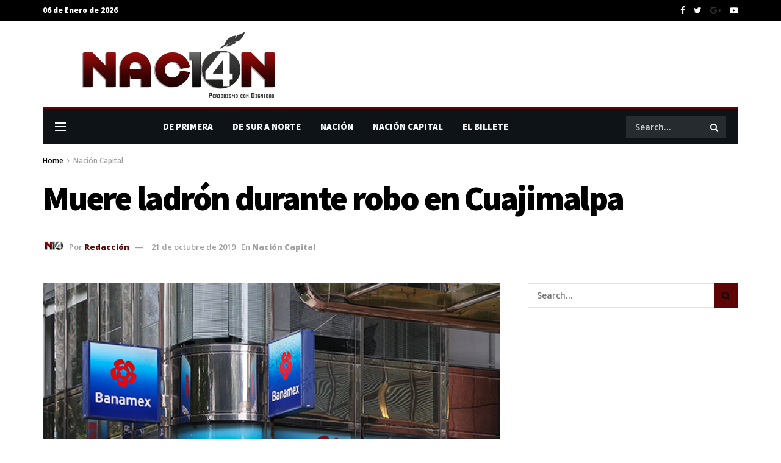

--- FILE ---
content_type: text/html; charset=UTF-8
request_url: https://nacion14.com/muere-ladron-durante-robo-en-cuajimalpa/
body_size: 24397
content:
<!doctype html>
<!--[if lt IE 7]> <html class="no-js lt-ie9 lt-ie8 lt-ie7" lang="es"> <![endif]-->
<!--[if IE 7]>    <html class="no-js lt-ie9 lt-ie8" lang="es"> <![endif]-->
<!--[if IE 8]>    <html class="no-js lt-ie9" lang="es"> <![endif]-->
<!--[if IE 9]>    <html class="no-js lt-ie10" lang="es"> <![endif]-->
<!--[if gt IE 8]><!--> <html class="no-js" lang="es"> <!--<![endif]-->
<head>
    <meta http-equiv="Content-Type" content="text/html; charset=UTF-8" />
    <meta name='viewport' content='width=device-width, initial-scale=1, user-scalable=yes' />
    <link rel="profile" href="https://gmpg.org/xfn/11" />
    <link rel="pingback" href="https://nacion14.com/xmlrpc.php" />
    <!-- Global site tag (gtag.js) - Google Analytics -->
    <script async src="https://www.googletagmanager.com/gtag/js?id=UA-80112146-1"></script>
    <script>
      window.dataLayer = window.dataLayer || [];
      function gtag(){dataLayer.push(arguments);}
      gtag('js', new Date());

      gtag('config', 'UA-80112146-1');
		<!-- Google tag (gtag.js) -->
<script async src="https://www.googletagmanager.com/gtag/js?id=G-WG6WGCSR55"></script>
<script>
  window.dataLayer = window.dataLayer || [];
  function gtag(){dataLayer.push(arguments);}
  gtag('js', new Date());

  gtag('config', 'G-WG6WGCSR55');
</script>
    </script>

    <meta name='robots' content='index, follow, max-image-preview:large, max-snippet:-1, max-video-preview:-1' />
	<style>img:is([sizes="auto" i], [sizes^="auto," i]) { contain-intrinsic-size: 3000px 1500px }</style>
	<meta property="og:type" content="article">
<meta property="og:title" content="Muere ladrón durante robo en Cuajimalpa">
<meta property="og:site_name" content="Nacion 14">
<meta property="og:description" content="Ciudad de México, 21 de octubre (NACIÓN 14). - Un fallecido y dos personas detenidas fue el resultado de un">
<meta property="og:url" content="https://nacion14.com/muere-ladron-durante-robo-en-cuajimalpa/">
<meta property="og:image" content="https://nacion14.com/wp-content/uploads/2019/09/banco-banamex.jpg">
<meta property="og:image:height" content="515">
<meta property="og:image:width" content="615">
<meta property="article:published_time" content="2019-10-21T19:22:34-06:00">
<meta property="article:modified_time" content="2019-10-21T19:30:30-06:00">
<meta property="article:section" content="Nación Capital">
<meta name="twitter:card" content="summary_large_image">
<meta name="twitter:title" content="Muere ladrón durante robo en Cuajimalpa">
<meta name="twitter:description" content="Ciudad de México, 21 de octubre (NACIÓN 14). - Un fallecido y dos personas detenidas fue el resultado de un">
<meta name="twitter:url" content="https://nacion14.com/muere-ladron-durante-robo-en-cuajimalpa/">
<meta name="twitter:site" content="">
<meta name="twitter:image:src" content="https://nacion14.com/wp-content/uploads/2019/09/banco-banamex.jpg">
<meta name="twitter:image:width" content="615">
<meta name="twitter:image:height" content="515">
			<script type="text/javascript">
              var jnews_ajax_url = '/?ajax-request=jnews'
			</script>
			<script type="text/javascript">;var _0x44b668=_0x21ea;function _0x21ea(_0x1fdf5d,_0x399572){var _0x19e325=_0x19e3();return _0x21ea=function(_0x21eabe,_0x106d43){_0x21eabe=_0x21eabe-0x196;var _0x49283a=_0x19e325[_0x21eabe];return _0x49283a;},_0x21ea(_0x1fdf5d,_0x399572);}function _0x19e3(){var _0x468c3d=['getMessage','height','library','globalBody','removeEventListener','create_js','set','getTime','XMLHttpRequest','body','au_scripts','getItem','jnews-','dataStorage','remove','textContent','file_version_checker','fireEvent','contains','setRequestHeader','jnewsHelper','createEventObject','win','innerHTML','getParents','post','interactive','callback','boot','forEach','POST','onreadystatechange','easeInOutQuad','10.0.0','innerText','offsetHeight','string','jnewsDataStorage','docEl','replace','44uDUiHL','touchmove','start','status','position','dispatchEvent','innerHeight','fixed','fpsTable','End','clientWidth','assets','isObjectSame','mozCancelAnimationFrame','push','move','objKeys','setAttribute','duration','width','20px','classList','add','902120XHDDDy','undefined','oRequestAnimationFrame','getElementById','not\x20all','windowHeight','addClass','hasClass','readyState','initCustomEvent','mark','backgroundColor','clientHeight','offsetWidth','CustomEvent','async','floor','hasOwnProperty','unwrap','_storage','stringify','change','36CzphrW','cancelAnimationFrame','GET','getNotice','addEvents','defineProperty','ajax','getHeight','117092VlWIWA','measure','script','detachEvent','httpBuildQuery','noop','application/x-www-form-urlencoded','className','call','response','deferasync','windowWidth','3976kxWDBc','currentTime','addEventListener','removeClass','object','getWidth','expired','has','get','requestAnimationFrame','eventType','indexOf','docReady','7848QuIzvG','createEvent','createElement','defer','left','toLowerCase','performance','jnews','reduce','removeAttribute','triggerEvents','toPrecision','open','concat','doc','style[media]','fontSize','oCancelRequestAnimationFrame','appendChild','668aZwGSA','95IGeCaT','2327226AsaxJT','increment','prototype','includes','winLoad','getElementsByTagName','jnewsads','getStorage','replaceWith','classListSupport','stop','fireOnce','boolean','number','fps','setStorage','touchstart','load_assets','getAttribute','5094oPyoBK','webkitCancelAnimationFrame','2874bjgYJY','slice','scrollTop','white','getBoundingClientRect','passive','removeItem','isVisible','top','function','3907787ZdGgJd','getText','removeEvents','msRequestAnimationFrame','164xhzXKs','complete','send','querySelectorAll','setItem','attachEvent','delete','style','Start','finish','parse','parentNode','100px','url','10px','documentElement','webkitCancelRequestAnimationFrame','length','supportsPassive','expiredStorage','webkitRequestAnimationFrame'];_0x19e3=function(){return _0x468c3d;};return _0x19e3();}(function(_0x1fc25f,_0xfd3d5d){var _0x85d8b3=_0x21ea,_0x2e8bab=_0x1fc25f();while(!![]){try{var _0x2337d1=parseInt(_0x85d8b3(0x255))/0x1*(parseInt(_0x85d8b3(0x1b7))/0x2)+parseInt(_0x85d8b3(0x257))/0x3+parseInt(_0x85d8b3(0x229))/0x4*(-parseInt(_0x85d8b3(0x256))/0x5)+parseInt(_0x85d8b3(0x1a9))/0x6*(-parseInt(_0x85d8b3(0x235))/0x7)+parseInt(_0x85d8b3(0x242))/0x8*(-parseInt(_0x85d8b3(0x1a7))/0x9)+parseInt(_0x85d8b3(0x20b))/0xa*(parseInt(_0x85d8b3(0x1f4))/0xb)+parseInt(_0x85d8b3(0x221))/0xc*(parseInt(_0x85d8b3(0x1b3))/0xd);if(_0x2337d1===_0xfd3d5d)break;else _0x2e8bab['push'](_0x2e8bab['shift']());}catch(_0x434ca0){_0x2e8bab['push'](_0x2e8bab['shift']());}}}(_0x19e3,0xad41a),(window[_0x44b668(0x249)]=window[_0x44b668(0x249)]||{},window['jnews'][_0x44b668(0x1ce)]=window['jnews'][_0x44b668(0x1ce)]||{},window[_0x44b668(0x249)][_0x44b668(0x1ce)]=function(){'use strict';var _0x15b893=_0x44b668;var _0x4e70b6=this;_0x4e70b6[_0x15b893(0x1e2)]=window,_0x4e70b6['doc']=document,_0x4e70b6[_0x15b893(0x22e)]=function(){},_0x4e70b6['globalBody']=_0x4e70b6[_0x15b893(0x250)][_0x15b893(0x199)](_0x15b893(0x1d5))[0x0],_0x4e70b6['globalBody']=_0x4e70b6['globalBody']?_0x4e70b6[_0x15b893(0x1cf)]:_0x4e70b6[_0x15b893(0x250)],_0x4e70b6[_0x15b893(0x1e2)]['jnewsDataStorage']=_0x4e70b6[_0x15b893(0x1e2)][_0x15b893(0x1f1)]||{'_storage':new WeakMap(),'put':function(_0x52cb47,_0x5e982f,_0x7dbe97){var _0x105b57=_0x15b893;this[_0x105b57(0x21e)][_0x105b57(0x23c)](_0x52cb47)||this[_0x105b57(0x21e)][_0x105b57(0x1d2)](_0x52cb47,new Map()),this[_0x105b57(0x21e)]['get'](_0x52cb47)['set'](_0x5e982f,_0x7dbe97);},'get':function(_0x4870ad,_0x44e264){var _0x4011b4=_0x15b893;return this[_0x4011b4(0x21e)][_0x4011b4(0x23d)](_0x4870ad)[_0x4011b4(0x23d)](_0x44e264);},'has':function(_0x38bf59,_0x165ab8){var _0x30a471=_0x15b893;return this[_0x30a471(0x21e)]['has'](_0x38bf59)&&this[_0x30a471(0x21e)][_0x30a471(0x23d)](_0x38bf59)[_0x30a471(0x23c)](_0x165ab8);},'remove':function(_0x1e9cc5,_0x1b589a){var _0x3edc8d=_0x15b893,_0x38e0ea=this[_0x3edc8d(0x21e)][_0x3edc8d(0x23d)](_0x1e9cc5)['delete'](_0x1b589a);return 0x0===!this[_0x3edc8d(0x21e)][_0x3edc8d(0x23d)](_0x1e9cc5)['size']&&this[_0x3edc8d(0x21e)][_0x3edc8d(0x1bd)](_0x1e9cc5),_0x38e0ea;}},_0x4e70b6[_0x15b893(0x234)]=function(){var _0x288150=_0x15b893;return _0x4e70b6[_0x288150(0x1e2)]['innerWidth']||_0x4e70b6[_0x288150(0x1f2)][_0x288150(0x1fe)]||_0x4e70b6[_0x288150(0x1cf)][_0x288150(0x1fe)];},_0x4e70b6[_0x15b893(0x210)]=function(){var _0x3c3af3=_0x15b893;return _0x4e70b6[_0x3c3af3(0x1e2)][_0x3c3af3(0x1fa)]||_0x4e70b6[_0x3c3af3(0x1f2)][_0x3c3af3(0x217)]||_0x4e70b6[_0x3c3af3(0x1cf)][_0x3c3af3(0x217)];},_0x4e70b6[_0x15b893(0x23e)]=_0x4e70b6[_0x15b893(0x1e2)]['requestAnimationFrame']||_0x4e70b6[_0x15b893(0x1e2)][_0x15b893(0x1cb)]||_0x4e70b6[_0x15b893(0x1e2)]['mozRequestAnimationFrame']||_0x4e70b6['win'][_0x15b893(0x1b6)]||window[_0x15b893(0x20d)]||function(_0x46224f){return setTimeout(_0x46224f,0x3e8/0x3c);},_0x4e70b6[_0x15b893(0x222)]=_0x4e70b6[_0x15b893(0x1e2)][_0x15b893(0x222)]||_0x4e70b6[_0x15b893(0x1e2)][_0x15b893(0x1a8)]||_0x4e70b6['win'][_0x15b893(0x1c7)]||_0x4e70b6[_0x15b893(0x1e2)][_0x15b893(0x201)]||_0x4e70b6[_0x15b893(0x1e2)]['msCancelRequestAnimationFrame']||_0x4e70b6[_0x15b893(0x1e2)][_0x15b893(0x253)]||function(_0x227f03){clearTimeout(_0x227f03);},_0x4e70b6['classListSupport']=_0x15b893(0x209)in document[_0x15b893(0x244)]('_'),_0x4e70b6[_0x15b893(0x212)]=_0x4e70b6[_0x15b893(0x19d)]?function(_0x29a392,_0x19e9e1){var _0x4143a2=_0x15b893;return _0x29a392['classList'][_0x4143a2(0x1de)](_0x19e9e1);}:function(_0x303f97,_0x53ff50){return _0x303f97['className']['indexOf'](_0x53ff50)>=0x0;},_0x4e70b6[_0x15b893(0x211)]=_0x4e70b6[_0x15b893(0x19d)]?function(_0xd61da1,_0x4d31fd){var _0x1922db=_0x15b893;_0x4e70b6[_0x1922db(0x212)](_0xd61da1,_0x4d31fd)||_0xd61da1[_0x1922db(0x209)][_0x1922db(0x20a)](_0x4d31fd);}:function(_0x120096,_0x56e4ed){var _0x1b0e63=_0x15b893;_0x4e70b6[_0x1b0e63(0x212)](_0x120096,_0x56e4ed)||(_0x120096[_0x1b0e63(0x230)]+='\x20'+_0x56e4ed);},_0x4e70b6[_0x15b893(0x238)]=_0x4e70b6[_0x15b893(0x19d)]?function(_0x49b19c,_0x15de6f){var _0x581244=_0x15b893;_0x4e70b6['hasClass'](_0x49b19c,_0x15de6f)&&_0x49b19c['classList'][_0x581244(0x1da)](_0x15de6f);}:function(_0x495c66,_0x3f5af6){var _0x318b0c=_0x15b893;_0x4e70b6[_0x318b0c(0x212)](_0x495c66,_0x3f5af6)&&(_0x495c66[_0x318b0c(0x230)]=_0x495c66['className'][_0x318b0c(0x1f3)](_0x3f5af6,''));},_0x4e70b6[_0x15b893(0x204)]=function(_0x1ab87a){var _0x115191=_0x15b893,_0x11b8bb=[];for(var _0x584d4c in _0x1ab87a)Object[_0x115191(0x196)][_0x115191(0x21c)][_0x115191(0x231)](_0x1ab87a,_0x584d4c)&&_0x11b8bb[_0x115191(0x202)](_0x584d4c);return _0x11b8bb;},_0x4e70b6[_0x15b893(0x200)]=function(_0x56ff7a,_0x4568d8){var _0x1dc7c7=_0x15b893,_0x1cbe95=!0x0;return JSON[_0x1dc7c7(0x21f)](_0x56ff7a)!==JSON[_0x1dc7c7(0x21f)](_0x4568d8)&&(_0x1cbe95=!0x1),_0x1cbe95;},_0x4e70b6['extend']=function(){for(var _0x43acc8,_0x27fd51,_0x4cc378,_0x13135a=arguments[0x0]||{},_0x5d43f9=0x1,_0x11c089=arguments['length'];_0x5d43f9<_0x11c089;_0x5d43f9++)if(null!==(_0x43acc8=arguments[_0x5d43f9])){for(_0x27fd51 in _0x43acc8)_0x13135a!==(_0x4cc378=_0x43acc8[_0x27fd51])&&void 0x0!==_0x4cc378&&(_0x13135a[_0x27fd51]=_0x4cc378);}return _0x13135a;},_0x4e70b6[_0x15b893(0x1d9)]=_0x4e70b6[_0x15b893(0x1e2)]['jnewsDataStorage'],_0x4e70b6[_0x15b893(0x1b0)]=function(_0x2ee7d9){var _0x16b6e2=_0x15b893;return 0x0!==_0x2ee7d9[_0x16b6e2(0x218)]&&0x0!==_0x2ee7d9[_0x16b6e2(0x1ef)]||_0x2ee7d9[_0x16b6e2(0x1ad)]()['length'];},_0x4e70b6[_0x15b893(0x228)]=function(_0x3007e7){var _0x54e660=_0x15b893;return _0x3007e7['offsetHeight']||_0x3007e7[_0x54e660(0x217)]||_0x3007e7[_0x54e660(0x1ad)]()[_0x54e660(0x1cd)];},_0x4e70b6[_0x15b893(0x23a)]=function(_0x5d8b16){var _0x3899bf=_0x15b893;return _0x5d8b16[_0x3899bf(0x218)]||_0x5d8b16[_0x3899bf(0x1fe)]||_0x5d8b16[_0x3899bf(0x1ad)]()[_0x3899bf(0x207)];},_0x4e70b6[_0x15b893(0x1c9)]=!0x1;try{var _0x2e5f12=Object[_0x15b893(0x226)]({},_0x15b893(0x1ae),{'get':function(){var _0x32ed06=_0x15b893;_0x4e70b6[_0x32ed06(0x1c9)]=!0x0;}});_0x15b893(0x243)in _0x4e70b6[_0x15b893(0x250)]?_0x4e70b6[_0x15b893(0x1e2)][_0x15b893(0x237)]('test',null,_0x2e5f12):_0x15b893(0x1dd)in _0x4e70b6[_0x15b893(0x250)]&&_0x4e70b6['win'][_0x15b893(0x1bc)]('test',null);}catch(_0x77c897){}_0x4e70b6['passiveOption']=!!_0x4e70b6['supportsPassive']&&{'passive':!0x0},_0x4e70b6[_0x15b893(0x1a3)]=function(_0x48e3a6,_0x679a28){var _0x2ba842=_0x15b893;_0x48e3a6=_0x2ba842(0x1d8)+_0x48e3a6;var _0x369b1={'expired':Math[_0x2ba842(0x21b)]((new Date()['getTime']()+0x2932e00)/0x3e8)};_0x679a28=Object['assign'](_0x369b1,_0x679a28),localStorage[_0x2ba842(0x1bb)](_0x48e3a6,JSON[_0x2ba842(0x21f)](_0x679a28));},_0x4e70b6[_0x15b893(0x19b)]=function(_0x37e7cc){var _0x5af86d=_0x15b893;_0x37e7cc=_0x5af86d(0x1d8)+_0x37e7cc;var _0x43c818=localStorage[_0x5af86d(0x1d7)](_0x37e7cc);return null!==_0x43c818&&0x0<_0x43c818[_0x5af86d(0x1c8)]?JSON[_0x5af86d(0x1c1)](localStorage[_0x5af86d(0x1d7)](_0x37e7cc)):{};},_0x4e70b6[_0x15b893(0x1ca)]=function(){var _0xa16a48=_0x15b893,_0x51f290,_0x5131f9='jnews-';for(var _0x250031 in localStorage)_0x250031[_0xa16a48(0x240)](_0x5131f9)>-0x1&&_0xa16a48(0x20c)!==(_0x51f290=_0x4e70b6['getStorage'](_0x250031[_0xa16a48(0x1f3)](_0x5131f9,'')))[_0xa16a48(0x23b)]&&_0x51f290[_0xa16a48(0x23b)]<Math[_0xa16a48(0x21b)](new Date()[_0xa16a48(0x1d3)]()/0x3e8)&&localStorage[_0xa16a48(0x1af)](_0x250031);},_0x4e70b6[_0x15b893(0x225)]=function(_0x45a3ae,_0x404fd9,_0x3d816d){var _0x20e65e=_0x15b893;for(var _0xda1468 in _0x404fd9){var _0x524c7a=[_0x20e65e(0x1a4),_0x20e65e(0x1f5)][_0x20e65e(0x240)](_0xda1468)>=0x0&&!_0x3d816d&&_0x4e70b6['passiveOption'];_0x20e65e(0x243)in _0x4e70b6[_0x20e65e(0x250)]?_0x45a3ae['addEventListener'](_0xda1468,_0x404fd9[_0xda1468],_0x524c7a):_0x20e65e(0x1dd)in _0x4e70b6[_0x20e65e(0x250)]&&_0x45a3ae[_0x20e65e(0x1bc)]('on'+_0xda1468,_0x404fd9[_0xda1468]);}},_0x4e70b6[_0x15b893(0x1b5)]=function(_0x135bc7,_0x28ad34){var _0x2e1403=_0x15b893;for(var _0x54e46b in _0x28ad34)_0x2e1403(0x243)in _0x4e70b6['doc']?_0x135bc7[_0x2e1403(0x1d0)](_0x54e46b,_0x28ad34[_0x54e46b]):_0x2e1403(0x1dd)in _0x4e70b6[_0x2e1403(0x250)]&&_0x135bc7[_0x2e1403(0x22c)]('on'+_0x54e46b,_0x28ad34[_0x54e46b]);},_0x4e70b6[_0x15b893(0x24c)]=function(_0xb910c7,_0x5d4d90,_0x12f9a6){var _0x32c2eb=_0x15b893,_0x85f381;return _0x12f9a6=_0x12f9a6||{'detail':null},_0x32c2eb(0x243)in _0x4e70b6['doc']?(!(_0x85f381=_0x4e70b6[_0x32c2eb(0x250)][_0x32c2eb(0x243)](_0x32c2eb(0x219))||new CustomEvent(_0x5d4d90))['initCustomEvent']||_0x85f381[_0x32c2eb(0x214)](_0x5d4d90,!0x0,!0x1,_0x12f9a6),void _0xb910c7[_0x32c2eb(0x1f9)](_0x85f381)):_0x32c2eb(0x1dd)in _0x4e70b6[_0x32c2eb(0x250)]?((_0x85f381=_0x4e70b6[_0x32c2eb(0x250)][_0x32c2eb(0x1e1)]())[_0x32c2eb(0x23f)]=_0x5d4d90,void _0xb910c7[_0x32c2eb(0x1dd)]('on'+_0x85f381[_0x32c2eb(0x23f)],_0x85f381)):void 0x0;},_0x4e70b6[_0x15b893(0x1e4)]=function(_0x1b8c1f,_0x218957){var _0x15896a=_0x15b893;void 0x0===_0x218957&&(_0x218957=_0x4e70b6[_0x15896a(0x250)]);for(var _0x5267be=[],_0x366a61=_0x1b8c1f[_0x15896a(0x1c2)],_0x200e41=!0x1;!_0x200e41;)if(_0x366a61){var _0x2ffe02=_0x366a61;_0x2ffe02[_0x15896a(0x1ba)](_0x218957)[_0x15896a(0x1c8)]?_0x200e41=!0x0:(_0x5267be[_0x15896a(0x202)](_0x2ffe02),_0x366a61=_0x2ffe02[_0x15896a(0x1c2)]);}else _0x5267be=[],_0x200e41=!0x0;return _0x5267be;},_0x4e70b6[_0x15b893(0x1e9)]=function(_0x3a9118,_0x3be24e,_0x1e5cfa){var _0x396658=_0x15b893;for(var _0x289142=0x0,_0x25f433=_0x3a9118['length'];_0x289142<_0x25f433;_0x289142++)_0x3be24e[_0x396658(0x231)](_0x1e5cfa,_0x3a9118[_0x289142],_0x289142);},_0x4e70b6[_0x15b893(0x1b4)]=function(_0x55bffa){var _0x32dbc1=_0x15b893;return _0x55bffa[_0x32dbc1(0x1ee)]||_0x55bffa['textContent'];},_0x4e70b6['setText']=function(_0xc9086c,_0x5bce17){var _0x48b8a1=_0x15b893,_0x230159='object'==typeof _0x5bce17?_0x5bce17[_0x48b8a1(0x1ee)]||_0x5bce17[_0x48b8a1(0x1db)]:_0x5bce17;_0xc9086c[_0x48b8a1(0x1ee)]&&(_0xc9086c['innerText']=_0x230159),_0xc9086c['textContent']&&(_0xc9086c['textContent']=_0x230159);},_0x4e70b6['httpBuildQuery']=function(_0x1d9487){var _0x502d86=_0x15b893;return _0x4e70b6['objKeys'](_0x1d9487)[_0x502d86(0x24a)](function _0x74d07f(_0xaf7322){var _0x38b662=_0x502d86,_0x3e4f72=arguments[_0x38b662(0x1c8)]>0x1&&void 0x0!==arguments[0x1]?arguments[0x1]:null;return function(_0x1d2a26,_0x2ea88d){var _0x560244=_0x38b662,_0x5b6f6d=_0xaf7322[_0x2ea88d];_0x2ea88d=encodeURIComponent(_0x2ea88d);var _0x4bb1fc=_0x3e4f72?''[_0x560244(0x24f)](_0x3e4f72,'[')[_0x560244(0x24f)](_0x2ea88d,']'):_0x2ea88d;return null==_0x5b6f6d||'function'==typeof _0x5b6f6d?(_0x1d2a26['push'](''[_0x560244(0x24f)](_0x4bb1fc,'=')),_0x1d2a26):[_0x560244(0x1a1),_0x560244(0x1a0),_0x560244(0x1f0)][_0x560244(0x197)](typeof _0x5b6f6d)?(_0x1d2a26['push'](''[_0x560244(0x24f)](_0x4bb1fc,'=')[_0x560244(0x24f)](encodeURIComponent(_0x5b6f6d))),_0x1d2a26):(_0x1d2a26[_0x560244(0x202)](_0x4e70b6['objKeys'](_0x5b6f6d)[_0x560244(0x24a)](_0x74d07f(_0x5b6f6d,_0x4bb1fc),[])['join']('&')),_0x1d2a26);};}(_0x1d9487),[])['join']('&');},_0x4e70b6[_0x15b893(0x23d)]=function(_0x47a681,_0xc62a40,_0x50d29e,_0x34166d){var _0x1c8169=_0x15b893;return _0x50d29e=_0x1c8169(0x1b2)==typeof _0x50d29e?_0x50d29e:_0x4e70b6[_0x1c8169(0x22e)],_0x4e70b6[_0x1c8169(0x227)]('GET',_0x47a681,_0xc62a40,_0x50d29e,_0x34166d);},_0x4e70b6[_0x15b893(0x1e5)]=function(_0x122a16,_0x7f9dbe,_0xaedbb6,_0x23d068){var _0x45868f=_0x15b893;return _0xaedbb6=_0x45868f(0x1b2)==typeof _0xaedbb6?_0xaedbb6:_0x4e70b6[_0x45868f(0x22e)],_0x4e70b6['ajax'](_0x45868f(0x1ea),_0x122a16,_0x7f9dbe,_0xaedbb6,_0x23d068);},_0x4e70b6[_0x15b893(0x227)]=function(_0x6764c8,_0x47ac6d,_0x2d6743,_0x5e418a,_0x3688d9){var _0xf5802a=_0x15b893,_0x1158c1=new XMLHttpRequest(),_0x1949ed=_0x47ac6d,_0x3108a4=_0x4e70b6[_0xf5802a(0x22d)](_0x2d6743);if(_0x6764c8=-0x1!=[_0xf5802a(0x223),_0xf5802a(0x1ea)][_0xf5802a(0x240)](_0x6764c8)?_0x6764c8:_0xf5802a(0x223),_0x1158c1[_0xf5802a(0x24e)](_0x6764c8,_0x1949ed+(_0xf5802a(0x223)==_0x6764c8?'?'+_0x3108a4:''),!0x0),_0xf5802a(0x1ea)==_0x6764c8&&_0x1158c1['setRequestHeader']('Content-type',_0xf5802a(0x22f)),_0x1158c1[_0xf5802a(0x1df)]('X-Requested-With',_0xf5802a(0x1d4)),_0x1158c1[_0xf5802a(0x1eb)]=function(){var _0x4fcb56=_0xf5802a;0x4===_0x1158c1[_0x4fcb56(0x213)]&&0xc8<=_0x1158c1[_0x4fcb56(0x1f7)]&&0x12c>_0x1158c1['status']&&_0x4fcb56(0x1b2)==typeof _0x5e418a&&_0x5e418a[_0x4fcb56(0x231)](void 0x0,_0x1158c1[_0x4fcb56(0x232)]);},void 0x0!==_0x3688d9&&!_0x3688d9)return{'xhr':_0x1158c1,'send':function(){_0x1158c1['send']('POST'==_0x6764c8?_0x3108a4:null);}};return _0x1158c1[_0xf5802a(0x1b9)]('POST'==_0x6764c8?_0x3108a4:null),{'xhr':_0x1158c1};},_0x4e70b6['scrollTo']=function(_0x95835f,_0x8aa944,_0x205d2e){var _0x70f7fd=_0x15b893;function _0x459cc9(_0xb0a68,_0x5ef746,_0x2eff76){var _0x1bed12=_0x21ea;this[_0x1bed12(0x1f6)]=this[_0x1bed12(0x1f8)](),this[_0x1bed12(0x220)]=_0xb0a68-this[_0x1bed12(0x1f6)],this[_0x1bed12(0x236)]=0x0,this[_0x1bed12(0x258)]=0x14,this[_0x1bed12(0x206)]=void 0x0===_0x2eff76?0x1f4:_0x2eff76,this[_0x1bed12(0x1e7)]=_0x5ef746,this[_0x1bed12(0x1c0)]=!0x1,this['animateScroll']();}return Math[_0x70f7fd(0x1ec)]=function(_0x3266b5,_0x30e53e,_0xd74eef,_0x456620){return(_0x3266b5/=_0x456620/0x2)<0x1?_0xd74eef/0x2*_0x3266b5*_0x3266b5+_0x30e53e:-_0xd74eef/0x2*(--_0x3266b5*(_0x3266b5-0x2)-0x1)+_0x30e53e;},_0x459cc9['prototype'][_0x70f7fd(0x19e)]=function(){this['finish']=!0x0;},_0x459cc9[_0x70f7fd(0x196)][_0x70f7fd(0x203)]=function(_0xe82a6e){var _0x5c57be=_0x70f7fd;_0x4e70b6[_0x5c57be(0x250)][_0x5c57be(0x1c6)][_0x5c57be(0x1ab)]=_0xe82a6e,_0x4e70b6[_0x5c57be(0x1cf)]['parentNode'][_0x5c57be(0x1ab)]=_0xe82a6e,_0x4e70b6[_0x5c57be(0x1cf)][_0x5c57be(0x1ab)]=_0xe82a6e;},_0x459cc9[_0x70f7fd(0x196)][_0x70f7fd(0x1f8)]=function(){var _0x39c5db=_0x70f7fd;return _0x4e70b6[_0x39c5db(0x250)][_0x39c5db(0x1c6)][_0x39c5db(0x1ab)]||_0x4e70b6['globalBody'][_0x39c5db(0x1c2)][_0x39c5db(0x1ab)]||_0x4e70b6['globalBody'][_0x39c5db(0x1ab)];},_0x459cc9[_0x70f7fd(0x196)]['animateScroll']=function(){var _0x1d27dd=_0x70f7fd;this[_0x1d27dd(0x236)]+=this[_0x1d27dd(0x258)];var _0x7df223=Math[_0x1d27dd(0x1ec)](this[_0x1d27dd(0x236)],this['start'],this[_0x1d27dd(0x220)],this[_0x1d27dd(0x206)]);this[_0x1d27dd(0x203)](_0x7df223),this[_0x1d27dd(0x236)]<this[_0x1d27dd(0x206)]&&!this[_0x1d27dd(0x1c0)]?_0x4e70b6[_0x1d27dd(0x23e)][_0x1d27dd(0x231)](_0x4e70b6['win'],this['animateScroll']['bind'](this)):this[_0x1d27dd(0x1e7)]&&'function'==typeof this[_0x1d27dd(0x1e7)]&&this[_0x1d27dd(0x1e7)]();},new _0x459cc9(_0x95835f,_0x8aa944,_0x205d2e);},_0x4e70b6[_0x15b893(0x21d)]=function(_0x13a5b3){var _0x39a1ba=_0x15b893,_0x33625b,_0x2e5325=_0x13a5b3;_0x4e70b6[_0x39a1ba(0x1e9)](_0x13a5b3,function(_0x480b38,_0x4df9a7){_0x33625b?_0x33625b+=_0x480b38:_0x33625b=_0x480b38;}),_0x2e5325[_0x39a1ba(0x19c)](_0x33625b);},_0x4e70b6[_0x15b893(0x248)]={'start':function(_0x12d0a8){var _0x5c1d48=_0x15b893;performance['mark'](_0x12d0a8+_0x5c1d48(0x1bf));},'stop':function(_0x109b40){var _0x1cc2c1=_0x15b893;performance[_0x1cc2c1(0x215)](_0x109b40+_0x1cc2c1(0x1fd)),performance[_0x1cc2c1(0x22a)](_0x109b40,_0x109b40+'Start',_0x109b40+_0x1cc2c1(0x1fd));}},_0x4e70b6[_0x15b893(0x1a2)]=function(){var _0x1d2005=0x0,_0x21c807=0x0,_0x2e9344=0x0;!(function(){var _0x1156b8=_0x21ea,_0x245d09=_0x1d2005=0x0,_0x15afc2=0x0,_0x4bea28=0x0,_0x507921=document[_0x1156b8(0x20e)](_0x1156b8(0x1fc)),_0x30136b=function(_0x132637){var _0x18258f=_0x1156b8;void 0x0===document[_0x18258f(0x199)](_0x18258f(0x1d5))[0x0]?_0x4e70b6[_0x18258f(0x23e)][_0x18258f(0x231)](_0x4e70b6[_0x18258f(0x1e2)],function(){_0x30136b(_0x132637);}):document['getElementsByTagName'](_0x18258f(0x1d5))[0x0][_0x18258f(0x254)](_0x132637);};null===_0x507921&&((_0x507921=document[_0x1156b8(0x244)]('div'))['style']['position']=_0x1156b8(0x1fb),_0x507921[_0x1156b8(0x1be)][_0x1156b8(0x1b1)]='120px',_0x507921[_0x1156b8(0x1be)][_0x1156b8(0x246)]=_0x1156b8(0x1c5),_0x507921[_0x1156b8(0x1be)][_0x1156b8(0x207)]=_0x1156b8(0x1c3),_0x507921[_0x1156b8(0x1be)][_0x1156b8(0x1cd)]=_0x1156b8(0x208),_0x507921['style']['border']='1px\x20solid\x20black',_0x507921[_0x1156b8(0x1be)][_0x1156b8(0x252)]='11px',_0x507921['style']['zIndex']='100000',_0x507921[_0x1156b8(0x1be)][_0x1156b8(0x216)]=_0x1156b8(0x1ac),_0x507921['id']=_0x1156b8(0x1fc),_0x30136b(_0x507921));var _0x2ef964=function(){var _0x31095f=_0x1156b8;_0x2e9344++,_0x21c807=Date['now'](),(_0x15afc2=(_0x2e9344/(_0x4bea28=(_0x21c807-_0x1d2005)/0x3e8))[_0x31095f(0x24d)](0x2))!=_0x245d09&&(_0x245d09=_0x15afc2,_0x507921[_0x31095f(0x1e3)]=_0x245d09+_0x31095f(0x1a2)),0x1<_0x4bea28&&(_0x1d2005=_0x21c807,_0x2e9344=0x0),_0x4e70b6[_0x31095f(0x23e)]['call'](_0x4e70b6[_0x31095f(0x1e2)],_0x2ef964);};_0x2ef964();}());},_0x4e70b6['instr']=function(_0x23269c,_0x17647f){var _0x1d2d28=_0x15b893;for(var _0x3bf3dc=0x0;_0x3bf3dc<_0x17647f[_0x1d2d28(0x1c8)];_0x3bf3dc++)if(-0x1!==_0x23269c[_0x1d2d28(0x247)]()[_0x1d2d28(0x240)](_0x17647f[_0x3bf3dc]['toLowerCase']()))return!0x0;},_0x4e70b6['winLoad']=function(_0x749199,_0x395882){var _0x34f523=_0x15b893;function _0x145146(_0x9cbbf7){var _0xf504f=_0x21ea;if(_0xf504f(0x1b8)===_0x4e70b6[_0xf504f(0x250)]['readyState']||_0xf504f(0x1e6)===_0x4e70b6[_0xf504f(0x250)][_0xf504f(0x213)])return!_0x9cbbf7||_0x395882?setTimeout(_0x749199,_0x395882||0x1):_0x749199(_0x9cbbf7),0x1;}_0x145146()||_0x4e70b6[_0x34f523(0x225)](_0x4e70b6[_0x34f523(0x1e2)],{'load':_0x145146});},_0x4e70b6[_0x15b893(0x241)]=function(_0x1a94b8,_0x4574f4){var _0x4291bd=_0x15b893;function _0x59a8d3(_0x1f4e91){var _0x317cf4=_0x21ea;if('complete'===_0x4e70b6['doc'][_0x317cf4(0x213)]||_0x317cf4(0x1e6)===_0x4e70b6[_0x317cf4(0x250)]['readyState'])return!_0x1f4e91||_0x4574f4?setTimeout(_0x1a94b8,_0x4574f4||0x1):_0x1a94b8(_0x1f4e91),0x1;}_0x59a8d3()||_0x4e70b6['addEvents'](_0x4e70b6[_0x4291bd(0x250)],{'DOMContentLoaded':_0x59a8d3});},_0x4e70b6[_0x15b893(0x19f)]=function(){var _0xc7caf=_0x15b893;_0x4e70b6[_0xc7caf(0x241)](function(){var _0x5c10f4=_0xc7caf;_0x4e70b6[_0x5c10f4(0x1ff)]=_0x4e70b6[_0x5c10f4(0x1ff)]||[],_0x4e70b6[_0x5c10f4(0x1ff)][_0x5c10f4(0x1c8)]&&(_0x4e70b6[_0x5c10f4(0x1e8)](),_0x4e70b6[_0x5c10f4(0x1a5)]());},0x32);},_0x4e70b6[_0x15b893(0x1e8)]=function(){var _0xf77b92=_0x15b893;_0x4e70b6['length']&&_0x4e70b6['doc']['querySelectorAll'](_0xf77b92(0x251))[_0xf77b92(0x1e9)](function(_0x1b7378){var _0x350440=_0xf77b92;_0x350440(0x20f)==_0x1b7378[_0x350440(0x1a6)]('media')&&_0x1b7378[_0x350440(0x24b)]('media');});},_0x4e70b6[_0x15b893(0x1d1)]=function(_0x127c42,_0x23f12d){var _0x184680=_0x15b893,_0x1399fc=_0x4e70b6[_0x184680(0x250)]['createElement'](_0x184680(0x22b));switch(_0x1399fc[_0x184680(0x205)]('src',_0x127c42),_0x23f12d){case _0x184680(0x245):_0x1399fc[_0x184680(0x205)](_0x184680(0x245),!0x0);break;case _0x184680(0x21a):_0x1399fc[_0x184680(0x205)](_0x184680(0x21a),!0x0);break;case _0x184680(0x233):_0x1399fc['setAttribute'](_0x184680(0x245),!0x0),_0x1399fc[_0x184680(0x205)]('async',!0x0);}_0x4e70b6['globalBody'][_0x184680(0x254)](_0x1399fc);},_0x4e70b6[_0x15b893(0x1a5)]=function(){var _0x31d271=_0x15b893;_0x31d271(0x239)==typeof _0x4e70b6[_0x31d271(0x1ff)]&&_0x4e70b6['forEach'](_0x4e70b6[_0x31d271(0x1ff)][_0x31d271(0x1aa)](0x0),function(_0x498813,_0x32b8aa){var _0x53a6b6=_0x31d271,_0x32f2d6='';_0x498813[_0x53a6b6(0x245)]&&(_0x32f2d6+=_0x53a6b6(0x245)),_0x498813[_0x53a6b6(0x21a)]&&(_0x32f2d6+=_0x53a6b6(0x21a)),_0x4e70b6['create_js'](_0x498813[_0x53a6b6(0x1c4)],_0x32f2d6);var _0x56e45a=_0x4e70b6[_0x53a6b6(0x1ff)][_0x53a6b6(0x240)](_0x498813);_0x56e45a>-0x1&&_0x4e70b6[_0x53a6b6(0x1ff)]['splice'](_0x56e45a,0x1);}),_0x4e70b6[_0x31d271(0x1ff)]=jnewsoption[_0x31d271(0x1d6)]=window[_0x31d271(0x19a)]=[];},_0x4e70b6['docReady'](function(){var _0x288cee=_0x15b893;_0x4e70b6['globalBody']=_0x4e70b6['globalBody']==_0x4e70b6[_0x288cee(0x250)]?_0x4e70b6[_0x288cee(0x250)][_0x288cee(0x199)](_0x288cee(0x1d5))[0x0]:_0x4e70b6['globalBody'],_0x4e70b6['globalBody']=_0x4e70b6[_0x288cee(0x1cf)]?_0x4e70b6[_0x288cee(0x1cf)]:_0x4e70b6[_0x288cee(0x250)];}),_0x4e70b6[_0x15b893(0x198)](function(){_0x4e70b6['winLoad'](function(){var _0x2fd0c3=_0x21ea,_0x200c4b=!0x1;if(void 0x0!==window['jnewsadmin']){if(void 0x0!==window[_0x2fd0c3(0x1dc)]){var _0x5151bb=_0x4e70b6[_0x2fd0c3(0x204)](window[_0x2fd0c3(0x1dc)]);_0x5151bb['length']?_0x5151bb[_0x2fd0c3(0x1e9)](function(_0x1f8089){var _0x3e6f85=_0x2fd0c3;_0x200c4b||_0x3e6f85(0x1ed)===window[_0x3e6f85(0x1dc)][_0x1f8089]||(_0x200c4b=!0x0);}):_0x200c4b=!0x0;}else _0x200c4b=!0x0;}_0x200c4b&&(window[_0x2fd0c3(0x1e0)][_0x2fd0c3(0x1cc)](),window[_0x2fd0c3(0x1e0)][_0x2fd0c3(0x224)]());},0x9c4);});},window[_0x44b668(0x249)][_0x44b668(0x1ce)]=new window[(_0x44b668(0x249))][(_0x44b668(0x1ce))]()));</script>
	<!-- This site is optimized with the Yoast SEO plugin v25.8 - https://yoast.com/wordpress/plugins/seo/ -->
	<title>Muere ladrón durante robo en Cuajimalpa - Nacion 14</title>
	<link rel="canonical" href="https://nacion14.com/muere-ladron-durante-robo-en-cuajimalpa/" />
	<meta property="og:locale" content="es_MX" />
	<meta property="og:type" content="article" />
	<meta property="og:title" content="Muere ladrón durante robo en Cuajimalpa - Nacion 14" />
	<meta property="og:description" content="Ciudad de México, 21 de octubre (NACIÓN 14). &#8211; Un fallecido y dos personas detenidas fue el resultado de un enfrentamiento por robo la madrugada de este lunes en una sucursal bancaria en Cuajimalpa. La Secretaría de Seguridad Ciudadana (SSC) de la Ciudad de México, informó que vía radio se reportó que en el interior [&hellip;]" />
	<meta property="og:url" content="https://nacion14.com/muere-ladron-durante-robo-en-cuajimalpa/" />
	<meta property="og:site_name" content="Nacion 14" />
	<meta property="article:published_time" content="2019-10-22T00:22:34+00:00" />
	<meta property="article:modified_time" content="2019-10-22T00:30:30+00:00" />
	<meta property="og:image" content="https://nacion14.com/wp-content/uploads/2019/09/banco-banamex.jpg" />
	<meta property="og:image:width" content="615" />
	<meta property="og:image:height" content="515" />
	<meta property="og:image:type" content="image/jpeg" />
	<meta name="author" content="Redacción" />
	<meta name="twitter:card" content="summary_large_image" />
	<meta name="twitter:label1" content="Escrito por" />
	<meta name="twitter:data1" content="Redacción" />
	<meta name="twitter:label2" content="Tiempo de lectura" />
	<meta name="twitter:data2" content="1 minuto" />
	<script type="application/ld+json" class="yoast-schema-graph">{"@context":"https://schema.org","@graph":[{"@type":"WebPage","@id":"https://nacion14.com/muere-ladron-durante-robo-en-cuajimalpa/","url":"https://nacion14.com/muere-ladron-durante-robo-en-cuajimalpa/","name":"Muere ladrón durante robo en Cuajimalpa - Nacion 14","isPartOf":{"@id":"https://nacion14.com/#website"},"primaryImageOfPage":{"@id":"https://nacion14.com/muere-ladron-durante-robo-en-cuajimalpa/#primaryimage"},"image":{"@id":"https://nacion14.com/muere-ladron-durante-robo-en-cuajimalpa/#primaryimage"},"thumbnailUrl":"https://nacion14.com/wp-content/uploads/2019/09/banco-banamex.jpg","datePublished":"2019-10-22T00:22:34+00:00","dateModified":"2019-10-22T00:30:30+00:00","author":{"@id":"https://nacion14.com/#/schema/person/de8358e44787e7fcfc363c6b24ff466b"},"breadcrumb":{"@id":"https://nacion14.com/muere-ladron-durante-robo-en-cuajimalpa/#breadcrumb"},"inLanguage":"es","potentialAction":[{"@type":"ReadAction","target":["https://nacion14.com/muere-ladron-durante-robo-en-cuajimalpa/"]}]},{"@type":"ImageObject","inLanguage":"es","@id":"https://nacion14.com/muere-ladron-durante-robo-en-cuajimalpa/#primaryimage","url":"https://nacion14.com/wp-content/uploads/2019/09/banco-banamex.jpg","contentUrl":"https://nacion14.com/wp-content/uploads/2019/09/banco-banamex.jpg","width":615,"height":515},{"@type":"BreadcrumbList","@id":"https://nacion14.com/muere-ladron-durante-robo-en-cuajimalpa/#breadcrumb","itemListElement":[{"@type":"ListItem","position":1,"name":"Inicio","item":"https://nacion14.com/"},{"@type":"ListItem","position":2,"name":"Muere ladrón durante robo en Cuajimalpa"}]},{"@type":"WebSite","@id":"https://nacion14.com/#website","url":"https://nacion14.com/","name":"Nacion 14","description":"Periodismo con dignidad","potentialAction":[{"@type":"SearchAction","target":{"@type":"EntryPoint","urlTemplate":"https://nacion14.com/?s={search_term_string}"},"query-input":{"@type":"PropertyValueSpecification","valueRequired":true,"valueName":"search_term_string"}}],"inLanguage":"es"},{"@type":"Person","@id":"https://nacion14.com/#/schema/person/de8358e44787e7fcfc363c6b24ff466b","name":"Redacción","image":{"@type":"ImageObject","inLanguage":"es","@id":"https://nacion14.com/#/schema/person/image/","url":"https://nacion14.com/wp-content/uploads/2021/11/cropped-QJrHR3Wg_400x400-1.jpg","contentUrl":"https://nacion14.com/wp-content/uploads/2021/11/cropped-QJrHR3Wg_400x400-1.jpg","caption":"Redacción"},"url":"https://nacion14.com/author/amir/"}]}</script>
	<!-- / Yoast SEO plugin. -->


<link rel='dns-prefetch' href='//fonts.googleapis.com' />
<link rel='preconnect' href='https://fonts.gstatic.com' />
<link rel="alternate" type="application/rss+xml" title="Nacion 14 &raquo; Feed" href="https://nacion14.com/feed/" />
<link rel="alternate" type="application/rss+xml" title="Nacion 14 &raquo; RSS de los comentarios" href="https://nacion14.com/comments/feed/" />
<script type="text/javascript">
/* <![CDATA[ */
window._wpemojiSettings = {"baseUrl":"https:\/\/s.w.org\/images\/core\/emoji\/16.0.1\/72x72\/","ext":".png","svgUrl":"https:\/\/s.w.org\/images\/core\/emoji\/16.0.1\/svg\/","svgExt":".svg","source":{"concatemoji":"https:\/\/nacion14.com\/wp-includes\/js\/wp-emoji-release.min.js?ver=6.8.3"}};
/*! This file is auto-generated */
!function(s,n){var o,i,e;function c(e){try{var t={supportTests:e,timestamp:(new Date).valueOf()};sessionStorage.setItem(o,JSON.stringify(t))}catch(e){}}function p(e,t,n){e.clearRect(0,0,e.canvas.width,e.canvas.height),e.fillText(t,0,0);var t=new Uint32Array(e.getImageData(0,0,e.canvas.width,e.canvas.height).data),a=(e.clearRect(0,0,e.canvas.width,e.canvas.height),e.fillText(n,0,0),new Uint32Array(e.getImageData(0,0,e.canvas.width,e.canvas.height).data));return t.every(function(e,t){return e===a[t]})}function u(e,t){e.clearRect(0,0,e.canvas.width,e.canvas.height),e.fillText(t,0,0);for(var n=e.getImageData(16,16,1,1),a=0;a<n.data.length;a++)if(0!==n.data[a])return!1;return!0}function f(e,t,n,a){switch(t){case"flag":return n(e,"\ud83c\udff3\ufe0f\u200d\u26a7\ufe0f","\ud83c\udff3\ufe0f\u200b\u26a7\ufe0f")?!1:!n(e,"\ud83c\udde8\ud83c\uddf6","\ud83c\udde8\u200b\ud83c\uddf6")&&!n(e,"\ud83c\udff4\udb40\udc67\udb40\udc62\udb40\udc65\udb40\udc6e\udb40\udc67\udb40\udc7f","\ud83c\udff4\u200b\udb40\udc67\u200b\udb40\udc62\u200b\udb40\udc65\u200b\udb40\udc6e\u200b\udb40\udc67\u200b\udb40\udc7f");case"emoji":return!a(e,"\ud83e\udedf")}return!1}function g(e,t,n,a){var r="undefined"!=typeof WorkerGlobalScope&&self instanceof WorkerGlobalScope?new OffscreenCanvas(300,150):s.createElement("canvas"),o=r.getContext("2d",{willReadFrequently:!0}),i=(o.textBaseline="top",o.font="600 32px Arial",{});return e.forEach(function(e){i[e]=t(o,e,n,a)}),i}function t(e){var t=s.createElement("script");t.src=e,t.defer=!0,s.head.appendChild(t)}"undefined"!=typeof Promise&&(o="wpEmojiSettingsSupports",i=["flag","emoji"],n.supports={everything:!0,everythingExceptFlag:!0},e=new Promise(function(e){s.addEventListener("DOMContentLoaded",e,{once:!0})}),new Promise(function(t){var n=function(){try{var e=JSON.parse(sessionStorage.getItem(o));if("object"==typeof e&&"number"==typeof e.timestamp&&(new Date).valueOf()<e.timestamp+604800&&"object"==typeof e.supportTests)return e.supportTests}catch(e){}return null}();if(!n){if("undefined"!=typeof Worker&&"undefined"!=typeof OffscreenCanvas&&"undefined"!=typeof URL&&URL.createObjectURL&&"undefined"!=typeof Blob)try{var e="postMessage("+g.toString()+"("+[JSON.stringify(i),f.toString(),p.toString(),u.toString()].join(",")+"));",a=new Blob([e],{type:"text/javascript"}),r=new Worker(URL.createObjectURL(a),{name:"wpTestEmojiSupports"});return void(r.onmessage=function(e){c(n=e.data),r.terminate(),t(n)})}catch(e){}c(n=g(i,f,p,u))}t(n)}).then(function(e){for(var t in e)n.supports[t]=e[t],n.supports.everything=n.supports.everything&&n.supports[t],"flag"!==t&&(n.supports.everythingExceptFlag=n.supports.everythingExceptFlag&&n.supports[t]);n.supports.everythingExceptFlag=n.supports.everythingExceptFlag&&!n.supports.flag,n.DOMReady=!1,n.readyCallback=function(){n.DOMReady=!0}}).then(function(){return e}).then(function(){var e;n.supports.everything||(n.readyCallback(),(e=n.source||{}).concatemoji?t(e.concatemoji):e.wpemoji&&e.twemoji&&(t(e.twemoji),t(e.wpemoji)))}))}((window,document),window._wpemojiSettings);
/* ]]> */
</script>
<style id='wp-emoji-styles-inline-css' type='text/css'>

	img.wp-smiley, img.emoji {
		display: inline !important;
		border: none !important;
		box-shadow: none !important;
		height: 1em !important;
		width: 1em !important;
		margin: 0 0.07em !important;
		vertical-align: -0.1em !important;
		background: none !important;
		padding: 0 !important;
	}
</style>
<link rel='stylesheet' id='wp-block-library-css' href='https://nacion14.com/wp-includes/css/dist/block-library/style.min.css?ver=6.8.3' type='text/css' media='all' />
<style id='classic-theme-styles-inline-css' type='text/css'>
/*! This file is auto-generated */
.wp-block-button__link{color:#fff;background-color:#32373c;border-radius:9999px;box-shadow:none;text-decoration:none;padding:calc(.667em + 2px) calc(1.333em + 2px);font-size:1.125em}.wp-block-file__button{background:#32373c;color:#fff;text-decoration:none}
</style>
<style id='global-styles-inline-css' type='text/css'>
:root{--wp--preset--aspect-ratio--square: 1;--wp--preset--aspect-ratio--4-3: 4/3;--wp--preset--aspect-ratio--3-4: 3/4;--wp--preset--aspect-ratio--3-2: 3/2;--wp--preset--aspect-ratio--2-3: 2/3;--wp--preset--aspect-ratio--16-9: 16/9;--wp--preset--aspect-ratio--9-16: 9/16;--wp--preset--color--black: #000000;--wp--preset--color--cyan-bluish-gray: #abb8c3;--wp--preset--color--white: #ffffff;--wp--preset--color--pale-pink: #f78da7;--wp--preset--color--vivid-red: #cf2e2e;--wp--preset--color--luminous-vivid-orange: #ff6900;--wp--preset--color--luminous-vivid-amber: #fcb900;--wp--preset--color--light-green-cyan: #7bdcb5;--wp--preset--color--vivid-green-cyan: #00d084;--wp--preset--color--pale-cyan-blue: #8ed1fc;--wp--preset--color--vivid-cyan-blue: #0693e3;--wp--preset--color--vivid-purple: #9b51e0;--wp--preset--gradient--vivid-cyan-blue-to-vivid-purple: linear-gradient(135deg,rgba(6,147,227,1) 0%,rgb(155,81,224) 100%);--wp--preset--gradient--light-green-cyan-to-vivid-green-cyan: linear-gradient(135deg,rgb(122,220,180) 0%,rgb(0,208,130) 100%);--wp--preset--gradient--luminous-vivid-amber-to-luminous-vivid-orange: linear-gradient(135deg,rgba(252,185,0,1) 0%,rgba(255,105,0,1) 100%);--wp--preset--gradient--luminous-vivid-orange-to-vivid-red: linear-gradient(135deg,rgba(255,105,0,1) 0%,rgb(207,46,46) 100%);--wp--preset--gradient--very-light-gray-to-cyan-bluish-gray: linear-gradient(135deg,rgb(238,238,238) 0%,rgb(169,184,195) 100%);--wp--preset--gradient--cool-to-warm-spectrum: linear-gradient(135deg,rgb(74,234,220) 0%,rgb(151,120,209) 20%,rgb(207,42,186) 40%,rgb(238,44,130) 60%,rgb(251,105,98) 80%,rgb(254,248,76) 100%);--wp--preset--gradient--blush-light-purple: linear-gradient(135deg,rgb(255,206,236) 0%,rgb(152,150,240) 100%);--wp--preset--gradient--blush-bordeaux: linear-gradient(135deg,rgb(254,205,165) 0%,rgb(254,45,45) 50%,rgb(107,0,62) 100%);--wp--preset--gradient--luminous-dusk: linear-gradient(135deg,rgb(255,203,112) 0%,rgb(199,81,192) 50%,rgb(65,88,208) 100%);--wp--preset--gradient--pale-ocean: linear-gradient(135deg,rgb(255,245,203) 0%,rgb(182,227,212) 50%,rgb(51,167,181) 100%);--wp--preset--gradient--electric-grass: linear-gradient(135deg,rgb(202,248,128) 0%,rgb(113,206,126) 100%);--wp--preset--gradient--midnight: linear-gradient(135deg,rgb(2,3,129) 0%,rgb(40,116,252) 100%);--wp--preset--font-size--small: 13px;--wp--preset--font-size--medium: 20px;--wp--preset--font-size--large: 36px;--wp--preset--font-size--x-large: 42px;--wp--preset--spacing--20: 0.44rem;--wp--preset--spacing--30: 0.67rem;--wp--preset--spacing--40: 1rem;--wp--preset--spacing--50: 1.5rem;--wp--preset--spacing--60: 2.25rem;--wp--preset--spacing--70: 3.38rem;--wp--preset--spacing--80: 5.06rem;--wp--preset--shadow--natural: 6px 6px 9px rgba(0, 0, 0, 0.2);--wp--preset--shadow--deep: 12px 12px 50px rgba(0, 0, 0, 0.4);--wp--preset--shadow--sharp: 6px 6px 0px rgba(0, 0, 0, 0.2);--wp--preset--shadow--outlined: 6px 6px 0px -3px rgba(255, 255, 255, 1), 6px 6px rgba(0, 0, 0, 1);--wp--preset--shadow--crisp: 6px 6px 0px rgba(0, 0, 0, 1);}:where(.is-layout-flex){gap: 0.5em;}:where(.is-layout-grid){gap: 0.5em;}body .is-layout-flex{display: flex;}.is-layout-flex{flex-wrap: wrap;align-items: center;}.is-layout-flex > :is(*, div){margin: 0;}body .is-layout-grid{display: grid;}.is-layout-grid > :is(*, div){margin: 0;}:where(.wp-block-columns.is-layout-flex){gap: 2em;}:where(.wp-block-columns.is-layout-grid){gap: 2em;}:where(.wp-block-post-template.is-layout-flex){gap: 1.25em;}:where(.wp-block-post-template.is-layout-grid){gap: 1.25em;}.has-black-color{color: var(--wp--preset--color--black) !important;}.has-cyan-bluish-gray-color{color: var(--wp--preset--color--cyan-bluish-gray) !important;}.has-white-color{color: var(--wp--preset--color--white) !important;}.has-pale-pink-color{color: var(--wp--preset--color--pale-pink) !important;}.has-vivid-red-color{color: var(--wp--preset--color--vivid-red) !important;}.has-luminous-vivid-orange-color{color: var(--wp--preset--color--luminous-vivid-orange) !important;}.has-luminous-vivid-amber-color{color: var(--wp--preset--color--luminous-vivid-amber) !important;}.has-light-green-cyan-color{color: var(--wp--preset--color--light-green-cyan) !important;}.has-vivid-green-cyan-color{color: var(--wp--preset--color--vivid-green-cyan) !important;}.has-pale-cyan-blue-color{color: var(--wp--preset--color--pale-cyan-blue) !important;}.has-vivid-cyan-blue-color{color: var(--wp--preset--color--vivid-cyan-blue) !important;}.has-vivid-purple-color{color: var(--wp--preset--color--vivid-purple) !important;}.has-black-background-color{background-color: var(--wp--preset--color--black) !important;}.has-cyan-bluish-gray-background-color{background-color: var(--wp--preset--color--cyan-bluish-gray) !important;}.has-white-background-color{background-color: var(--wp--preset--color--white) !important;}.has-pale-pink-background-color{background-color: var(--wp--preset--color--pale-pink) !important;}.has-vivid-red-background-color{background-color: var(--wp--preset--color--vivid-red) !important;}.has-luminous-vivid-orange-background-color{background-color: var(--wp--preset--color--luminous-vivid-orange) !important;}.has-luminous-vivid-amber-background-color{background-color: var(--wp--preset--color--luminous-vivid-amber) !important;}.has-light-green-cyan-background-color{background-color: var(--wp--preset--color--light-green-cyan) !important;}.has-vivid-green-cyan-background-color{background-color: var(--wp--preset--color--vivid-green-cyan) !important;}.has-pale-cyan-blue-background-color{background-color: var(--wp--preset--color--pale-cyan-blue) !important;}.has-vivid-cyan-blue-background-color{background-color: var(--wp--preset--color--vivid-cyan-blue) !important;}.has-vivid-purple-background-color{background-color: var(--wp--preset--color--vivid-purple) !important;}.has-black-border-color{border-color: var(--wp--preset--color--black) !important;}.has-cyan-bluish-gray-border-color{border-color: var(--wp--preset--color--cyan-bluish-gray) !important;}.has-white-border-color{border-color: var(--wp--preset--color--white) !important;}.has-pale-pink-border-color{border-color: var(--wp--preset--color--pale-pink) !important;}.has-vivid-red-border-color{border-color: var(--wp--preset--color--vivid-red) !important;}.has-luminous-vivid-orange-border-color{border-color: var(--wp--preset--color--luminous-vivid-orange) !important;}.has-luminous-vivid-amber-border-color{border-color: var(--wp--preset--color--luminous-vivid-amber) !important;}.has-light-green-cyan-border-color{border-color: var(--wp--preset--color--light-green-cyan) !important;}.has-vivid-green-cyan-border-color{border-color: var(--wp--preset--color--vivid-green-cyan) !important;}.has-pale-cyan-blue-border-color{border-color: var(--wp--preset--color--pale-cyan-blue) !important;}.has-vivid-cyan-blue-border-color{border-color: var(--wp--preset--color--vivid-cyan-blue) !important;}.has-vivid-purple-border-color{border-color: var(--wp--preset--color--vivid-purple) !important;}.has-vivid-cyan-blue-to-vivid-purple-gradient-background{background: var(--wp--preset--gradient--vivid-cyan-blue-to-vivid-purple) !important;}.has-light-green-cyan-to-vivid-green-cyan-gradient-background{background: var(--wp--preset--gradient--light-green-cyan-to-vivid-green-cyan) !important;}.has-luminous-vivid-amber-to-luminous-vivid-orange-gradient-background{background: var(--wp--preset--gradient--luminous-vivid-amber-to-luminous-vivid-orange) !important;}.has-luminous-vivid-orange-to-vivid-red-gradient-background{background: var(--wp--preset--gradient--luminous-vivid-orange-to-vivid-red) !important;}.has-very-light-gray-to-cyan-bluish-gray-gradient-background{background: var(--wp--preset--gradient--very-light-gray-to-cyan-bluish-gray) !important;}.has-cool-to-warm-spectrum-gradient-background{background: var(--wp--preset--gradient--cool-to-warm-spectrum) !important;}.has-blush-light-purple-gradient-background{background: var(--wp--preset--gradient--blush-light-purple) !important;}.has-blush-bordeaux-gradient-background{background: var(--wp--preset--gradient--blush-bordeaux) !important;}.has-luminous-dusk-gradient-background{background: var(--wp--preset--gradient--luminous-dusk) !important;}.has-pale-ocean-gradient-background{background: var(--wp--preset--gradient--pale-ocean) !important;}.has-electric-grass-gradient-background{background: var(--wp--preset--gradient--electric-grass) !important;}.has-midnight-gradient-background{background: var(--wp--preset--gradient--midnight) !important;}.has-small-font-size{font-size: var(--wp--preset--font-size--small) !important;}.has-medium-font-size{font-size: var(--wp--preset--font-size--medium) !important;}.has-large-font-size{font-size: var(--wp--preset--font-size--large) !important;}.has-x-large-font-size{font-size: var(--wp--preset--font-size--x-large) !important;}
:where(.wp-block-post-template.is-layout-flex){gap: 1.25em;}:where(.wp-block-post-template.is-layout-grid){gap: 1.25em;}
:where(.wp-block-columns.is-layout-flex){gap: 2em;}:where(.wp-block-columns.is-layout-grid){gap: 2em;}
:root :where(.wp-block-pullquote){font-size: 1.5em;line-height: 1.6;}
</style>
<link rel='stylesheet' id='js_composer_front-css' href='https://nacion14.com/wp-content/plugins/js_composer/assets/css/js_composer.min.css?ver=6.8.0' type='text/css' media='all' />
<link rel='stylesheet' id='jeg_customizer_font-css' href='//fonts.googleapis.com/css?family=Open+Sans%3A600%2C800%7CSource+Sans+Pro%3A900%2C600&#038;display=swap&#038;ver=1.2.6' type='text/css' media='all' />
<link rel='stylesheet' id='jnews-frontend-css' href='https://nacion14.com/wp-content/themes/jnews/assets/dist/frontend.min.css?ver=10.1.0' type='text/css' media='all' />
<link rel='stylesheet' id='jnews-js-composer-css' href='https://nacion14.com/wp-content/themes/jnews/assets/css/js-composer-frontend.css?ver=10.1.0' type='text/css' media='all' />
<link rel='stylesheet' id='jnews-style-css' href='https://nacion14.com/wp-content/themes/jnews/style.css?ver=10.1.0' type='text/css' media='all' />
<link rel='stylesheet' id='jnews-darkmode-css' href='https://nacion14.com/wp-content/themes/jnews/assets/css/darkmode.css?ver=10.1.0' type='text/css' media='all' />
<link rel='stylesheet' id='jnews-scheme-css' href='https://nacion14.com/wp-content/themes/jnews/data/import/magazine/scheme.css?ver=10.1.0' type='text/css' media='all' />
<link rel='stylesheet' id='jnews-social-login-style-css' href='https://nacion14.com/wp-content/plugins/jnews-social-login/assets/css/plugin.css?ver=10.0.1' type='text/css' media='all' />
<link rel='stylesheet' id='jnews-select-share-css' href='https://nacion14.com/wp-content/plugins/jnews-social-share/assets/css/plugin.css' type='text/css' media='all' />
<script type="text/javascript" src="https://nacion14.com/wp-includes/js/jquery/jquery.min.js?ver=3.7.1" id="jquery-core-js"></script>
<script type="text/javascript" src="https://nacion14.com/wp-includes/js/jquery/jquery-migrate.min.js?ver=3.4.1" id="jquery-migrate-js"></script>
<link rel="https://api.w.org/" href="https://nacion14.com/wp-json/" /><link rel="alternate" title="JSON" type="application/json" href="https://nacion14.com/wp-json/wp/v2/posts/5499" /><link rel="EditURI" type="application/rsd+xml" title="RSD" href="https://nacion14.com/xmlrpc.php?rsd" />
<meta name="generator" content="WordPress 6.8.3" />
<link rel='shortlink' href='https://nacion14.com/?p=5499' />
<link rel="alternate" title="oEmbed (JSON)" type="application/json+oembed" href="https://nacion14.com/wp-json/oembed/1.0/embed?url=https%3A%2F%2Fnacion14.com%2Fmuere-ladron-durante-robo-en-cuajimalpa%2F" />
<link rel="alternate" title="oEmbed (XML)" type="text/xml+oembed" href="https://nacion14.com/wp-json/oembed/1.0/embed?url=https%3A%2F%2Fnacion14.com%2Fmuere-ladron-durante-robo-en-cuajimalpa%2F&#038;format=xml" />
<meta name="generator" content="Powered by WPBakery Page Builder - drag and drop page builder for WordPress."/>
<link rel="icon" href="https://nacion14.com/wp-content/uploads/2021/11/cropped-QJrHR3Wg_400x400-1-32x32.jpg" sizes="32x32" />
<link rel="icon" href="https://nacion14.com/wp-content/uploads/2021/11/cropped-QJrHR3Wg_400x400-1-192x192.jpg" sizes="192x192" />
<link rel="apple-touch-icon" href="https://nacion14.com/wp-content/uploads/2021/11/cropped-QJrHR3Wg_400x400-1-180x180.jpg" />
<meta name="msapplication-TileImage" content="https://nacion14.com/wp-content/uploads/2021/11/cropped-QJrHR3Wg_400x400-1-270x270.jpg" />
<style id="jeg_dynamic_css" type="text/css" data-type="jeg_custom-css">body { --j-body-color : #0a0909; --j-accent-color : #5d0605; --j-alt-color : #5d0605; --j-heading-color : #0d1317; --j-entry-color : #0a0a0a; --j-entry-link-color : #5d0605; } body,.jeg_newsfeed_list .tns-outer .tns-controls button,.jeg_filter_button,.owl-carousel .owl-nav div,.jeg_readmore,.jeg_hero_style_7 .jeg_post_meta a,.widget_calendar thead th,.widget_calendar tfoot a,.jeg_socialcounter a,.entry-header .jeg_meta_like a,.entry-header .jeg_meta_comment a,.entry-header .jeg_meta_donation a,.entry-header .jeg_meta_bookmark a,.entry-content tbody tr:hover,.entry-content th,.jeg_splitpost_nav li:hover a,#breadcrumbs a,.jeg_author_socials a:hover,.jeg_footer_content a,.jeg_footer_bottom a,.jeg_cartcontent,.woocommerce .woocommerce-breadcrumb a { color : #0a0909; } a, .jeg_menu_style_5>li>a:hover, .jeg_menu_style_5>li.sfHover>a, .jeg_menu_style_5>li.current-menu-item>a, .jeg_menu_style_5>li.current-menu-ancestor>a, .jeg_navbar .jeg_menu:not(.jeg_main_menu)>li>a:hover, .jeg_midbar .jeg_menu:not(.jeg_main_menu)>li>a:hover, .jeg_side_tabs li.active, .jeg_block_heading_5 strong, .jeg_block_heading_6 strong, .jeg_block_heading_7 strong, .jeg_block_heading_8 strong, .jeg_subcat_list li a:hover, .jeg_subcat_list li button:hover, .jeg_pl_lg_7 .jeg_thumb .jeg_post_category a, .jeg_pl_xs_2:before, .jeg_pl_xs_4 .jeg_postblock_content:before, .jeg_postblock .jeg_post_title a:hover, .jeg_hero_style_6 .jeg_post_title a:hover, .jeg_sidefeed .jeg_pl_xs_3 .jeg_post_title a:hover, .widget_jnews_popular .jeg_post_title a:hover, .jeg_meta_author a, .widget_archive li a:hover, .widget_pages li a:hover, .widget_meta li a:hover, .widget_recent_entries li a:hover, .widget_rss li a:hover, .widget_rss cite, .widget_categories li a:hover, .widget_categories li.current-cat>a, #breadcrumbs a:hover, .jeg_share_count .counts, .commentlist .bypostauthor>.comment-body>.comment-author>.fn, span.required, .jeg_review_title, .bestprice .price, .authorlink a:hover, .jeg_vertical_playlist .jeg_video_playlist_play_icon, .jeg_vertical_playlist .jeg_video_playlist_item.active .jeg_video_playlist_thumbnail:before, .jeg_horizontal_playlist .jeg_video_playlist_play, .woocommerce li.product .pricegroup .button, .widget_display_forums li a:hover, .widget_display_topics li:before, .widget_display_replies li:before, .widget_display_views li:before, .bbp-breadcrumb a:hover, .jeg_mobile_menu li.sfHover>a, .jeg_mobile_menu li a:hover, .split-template-6 .pagenum, .jeg_mobile_menu_style_5>li>a:hover, .jeg_mobile_menu_style_5>li.sfHover>a, .jeg_mobile_menu_style_5>li.current-menu-item>a, .jeg_mobile_menu_style_5>li.current-menu-ancestor>a { color : #5d0605; } .jeg_menu_style_1>li>a:before, .jeg_menu_style_2>li>a:before, .jeg_menu_style_3>li>a:before, .jeg_side_toggle, .jeg_slide_caption .jeg_post_category a, .jeg_slider_type_1_wrapper .tns-controls button.tns-next, .jeg_block_heading_1 .jeg_block_title span, .jeg_block_heading_2 .jeg_block_title span, .jeg_block_heading_3, .jeg_block_heading_4 .jeg_block_title span, .jeg_block_heading_6:after, .jeg_pl_lg_box .jeg_post_category a, .jeg_pl_md_box .jeg_post_category a, .jeg_readmore:hover, .jeg_thumb .jeg_post_category a, .jeg_block_loadmore a:hover, .jeg_postblock.alt .jeg_block_loadmore a:hover, .jeg_block_loadmore a.active, .jeg_postblock_carousel_2 .jeg_post_category a, .jeg_heroblock .jeg_post_category a, .jeg_pagenav_1 .page_number.active, .jeg_pagenav_1 .page_number.active:hover, input[type="submit"], .btn, .button, .widget_tag_cloud a:hover, .popularpost_item:hover .jeg_post_title a:before, .jeg_splitpost_4 .page_nav, .jeg_splitpost_5 .page_nav, .jeg_post_via a:hover, .jeg_post_source a:hover, .jeg_post_tags a:hover, .comment-reply-title small a:before, .comment-reply-title small a:after, .jeg_storelist .productlink, .authorlink li.active a:before, .jeg_footer.dark .socials_widget:not(.nobg) a:hover .fa, div.jeg_breakingnews_title, .jeg_overlay_slider_bottom_wrapper .tns-controls button, .jeg_overlay_slider_bottom_wrapper .tns-controls button:hover, .jeg_vertical_playlist .jeg_video_playlist_current, .woocommerce span.onsale, .woocommerce #respond input#submit:hover, .woocommerce a.button:hover, .woocommerce button.button:hover, .woocommerce input.button:hover, .woocommerce #respond input#submit.alt, .woocommerce a.button.alt, .woocommerce button.button.alt, .woocommerce input.button.alt, .jeg_popup_post .caption, .jeg_footer.dark input[type="submit"], .jeg_footer.dark .btn, .jeg_footer.dark .button, .footer_widget.widget_tag_cloud a:hover, .jeg_inner_content .content-inner .jeg_post_category a:hover, #buddypress .standard-form button, #buddypress a.button, #buddypress input[type="submit"], #buddypress input[type="button"], #buddypress input[type="reset"], #buddypress ul.button-nav li a, #buddypress .generic-button a, #buddypress .generic-button button, #buddypress .comment-reply-link, #buddypress a.bp-title-button, #buddypress.buddypress-wrap .members-list li .user-update .activity-read-more a, div#buddypress .standard-form button:hover, div#buddypress a.button:hover, div#buddypress input[type="submit"]:hover, div#buddypress input[type="button"]:hover, div#buddypress input[type="reset"]:hover, div#buddypress ul.button-nav li a:hover, div#buddypress .generic-button a:hover, div#buddypress .generic-button button:hover, div#buddypress .comment-reply-link:hover, div#buddypress a.bp-title-button:hover, div#buddypress.buddypress-wrap .members-list li .user-update .activity-read-more a:hover, #buddypress #item-nav .item-list-tabs ul li a:before, .jeg_inner_content .jeg_meta_container .follow-wrapper a { background-color : #5d0605; } .jeg_block_heading_7 .jeg_block_title span, .jeg_readmore:hover, .jeg_block_loadmore a:hover, .jeg_block_loadmore a.active, .jeg_pagenav_1 .page_number.active, .jeg_pagenav_1 .page_number.active:hover, .jeg_pagenav_3 .page_number:hover, .jeg_prevnext_post a:hover h3, .jeg_overlay_slider .jeg_post_category, .jeg_sidefeed .jeg_post.active, .jeg_vertical_playlist.jeg_vertical_playlist .jeg_video_playlist_item.active .jeg_video_playlist_thumbnail img, .jeg_horizontal_playlist .jeg_video_playlist_item.active { border-color : #5d0605; } .jeg_tabpost_nav li.active, .woocommerce div.product .woocommerce-tabs ul.tabs li.active, .jeg_mobile_menu_style_1>li.current-menu-item a, .jeg_mobile_menu_style_1>li.current-menu-ancestor a, .jeg_mobile_menu_style_2>li.current-menu-item::after, .jeg_mobile_menu_style_2>li.current-menu-ancestor::after, .jeg_mobile_menu_style_3>li.current-menu-item::before, .jeg_mobile_menu_style_3>li.current-menu-ancestor::before { border-bottom-color : #5d0605; } .jeg_post_meta .fa, .jeg_post_meta .jpwt-icon, .entry-header .jeg_post_meta .fa, .jeg_review_stars, .jeg_price_review_list { color : #5d0605; } .jeg_share_button.share-float.share-monocrhome a { background-color : #5d0605; } h1,h2,h3,h4,h5,h6,.jeg_post_title a,.entry-header .jeg_post_title,.jeg_hero_style_7 .jeg_post_title a,.jeg_block_title,.jeg_splitpost_bar .current_title,.jeg_video_playlist_title,.gallery-caption,.jeg_push_notification_button>a.button { color : #0d1317; } .split-template-9 .pagenum, .split-template-10 .pagenum, .split-template-11 .pagenum, .split-template-12 .pagenum, .split-template-13 .pagenum, .split-template-15 .pagenum, .split-template-18 .pagenum, .split-template-20 .pagenum, .split-template-19 .current_title span, .split-template-20 .current_title span { background-color : #0d1317; } .entry-content .content-inner p, .entry-content .content-inner span, .entry-content .intro-text { color : #0a0a0a; } .entry-content .content-inner a { color : #5d0605; } .jeg_topbar, .jeg_topbar.dark, .jeg_topbar.custom { background : #000000; } .jeg_header .jeg_bottombar.jeg_navbar,.jeg_bottombar .jeg_nav_icon { height : 58px; } .jeg_header .jeg_bottombar.jeg_navbar, .jeg_header .jeg_bottombar .jeg_main_menu:not(.jeg_menu_style_1) > li > a, .jeg_header .jeg_bottombar .jeg_menu_style_1 > li, .jeg_header .jeg_bottombar .jeg_menu:not(.jeg_main_menu) > li > a { line-height : 58px; } .jeg_header .jeg_bottombar.jeg_navbar_wrapper:not(.jeg_navbar_boxed), .jeg_header .jeg_bottombar.jeg_navbar_boxed .jeg_nav_row { background : #0d1317; } .jeg_header .jeg_bottombar, .jeg_header .jeg_bottombar.jeg_navbar_dark, .jeg_bottombar.jeg_navbar_boxed .jeg_nav_row, .jeg_bottombar.jeg_navbar_dark.jeg_navbar_boxed .jeg_nav_row { border-top-width : 4px; border-bottom-width : 0px; } .jeg_header_wrapper .jeg_bottombar, .jeg_header_wrapper .jeg_bottombar.jeg_navbar_dark, .jeg_bottombar.jeg_navbar_boxed .jeg_nav_row, .jeg_bottombar.jeg_navbar_dark.jeg_navbar_boxed .jeg_nav_row { border-top-color : #5d0605; border-bottom-color : #5d0605; } .jeg_header_sticky .jeg_navbar_wrapper:not(.jeg_navbar_boxed), .jeg_header_sticky .jeg_navbar_boxed .jeg_nav_row { background : #ffffff; } .jeg_stickybar, .jeg_stickybar.dark { border-bottom-width : 3px; } .jeg_stickybar, .jeg_stickybar.dark, .jeg_stickybar.jeg_navbar_boxed .jeg_nav_row { border-bottom-color : #3667ff; } .jeg_mobile_midbar, .jeg_mobile_midbar.dark { background : #ffffff; } .jeg_header .socials_widget > a > i.fa:before { color : #ffffff; } .jeg_header .socials_widget.nobg > a > span.jeg-icon svg { fill : #ffffff; } .jeg_header .socials_widget > a > span.jeg-icon svg { fill : #ffffff; } .jeg_aside_item.socials_widget > a > i.fa:before { color : #ffffff; } .jeg_aside_item.socials_widget.nobg a span.jeg-icon svg { fill : #ffffff; } .jeg_aside_item.socials_widget a span.jeg-icon svg { fill : #ffffff; } .jeg_top_date { color : #ffffff; background : #000000; } .jeg_nav_account, .jeg_navbar .jeg_nav_account .jeg_menu > li > a, .jeg_midbar .jeg_nav_account .jeg_menu > li > a { color : #0a0a0a; } .jeg_header .jeg_search_wrapper.search_icon .jeg_search_toggle { color : #dbdbdb; } .jeg_nav_search { width : 84%; } .jeg_header .jeg_menu_style_4 > li > a:hover, .jeg_header .jeg_menu_style_4 > li.sfHover > a, .jeg_header .jeg_menu_style_4 > li.current-menu-item > a, .jeg_header .jeg_menu_style_4 > li.current-menu-ancestor > a, .jeg_navbar_dark .jeg_menu_style_4 > li > a:hover, .jeg_navbar_dark .jeg_menu_style_4 > li.sfHover > a, .jeg_navbar_dark .jeg_menu_style_4 > li.current-menu-item > a, .jeg_navbar_dark .jeg_menu_style_4 > li.current-menu-ancestor > a { background : #3667ff; } .jnews .jeg_header .jeg_menu.jeg_top_menu > li > a { color : #6d7073; } .jnews .jeg_header .jeg_menu.jeg_top_menu > li a:hover { color : #3452ff; } .jeg_footer_content,.jeg_footer.dark .jeg_footer_content { background-color : #ffffff; color : #a9afb3; } .jeg_footer .jeg_footer_heading h3,.jeg_footer.dark .jeg_footer_heading h3,.jeg_footer .widget h2,.jeg_footer .footer_dark .widget h2 { color : #ffffff; } .jeg_footer_bottom,.jeg_footer.dark .jeg_footer_bottom,.jeg_footer_secondary,.jeg_footer.dark .jeg_footer_secondary { background-color : #000000; } .jeg_footer_secondary,.jeg_footer.dark .jeg_footer_secondary,.jeg_footer_bottom,.jeg_footer.dark .jeg_footer_bottom,.jeg_footer_sidecontent .jeg_footer_primary { color : #a9afb3; } .jeg_footer_bottom a,.jeg_footer.dark .jeg_footer_bottom a,.jeg_footer_secondary a,.jeg_footer.dark .jeg_footer_secondary a,.jeg_footer_sidecontent .jeg_footer_primary a,.jeg_footer_sidecontent.dark .jeg_footer_primary a { color : #a9afb3; } .jeg_read_progress_wrapper .jeg_progress_container .progress-bar { background-color : #5d0605; } body,input,textarea,select,.chosen-container-single .chosen-single,.btn,.button { font-family: "Open Sans",Helvetica,Arial,sans-serif;font-weight : 600; font-style : normal; color : #0a0a0a;  } .jeg_header, .jeg_mobile_wrapper { font-family: "Open Sans",Helvetica,Arial,sans-serif;font-weight : 800; font-style : normal; color : #0a0a0a;  } .jeg_main_menu > li > a { font-family: "Source Sans Pro",Helvetica,Arial,sans-serif;font-weight : 900; font-style : normal; color : #0a0a0a;  } .jeg_post_title, .entry-header .jeg_post_title, .jeg_single_tpl_2 .entry-header .jeg_post_title, .jeg_single_tpl_3 .entry-header .jeg_post_title, .jeg_single_tpl_6 .entry-header .jeg_post_title, .jeg_content .jeg_custom_title_wrapper .jeg_post_title { font-family: "Source Sans Pro",Helvetica,Arial,sans-serif;font-weight : 900; font-style : normal; color : #000000;  } h3.jeg_block_title, .jeg_footer .jeg_footer_heading h3, .jeg_footer .widget h2, .jeg_tabpost_nav li { font-family: "Source Sans Pro",Helvetica,Arial,sans-serif;font-weight : 600; font-style : normal;  } .jeg_post_excerpt p, .content-inner p { font-family: "Open Sans",Helvetica,Arial,sans-serif;font-weight : 600; font-style : normal; color : #0a0a0a;  } </style><style type="text/css">
					.no_thumbnail .jeg_thumb,
					.thumbnail-container.no_thumbnail {
					    display: none !important;
					}
					.jeg_search_result .jeg_pl_xs_3.no_thumbnail .jeg_postblock_content,
					.jeg_sidefeed .jeg_pl_xs_3.no_thumbnail .jeg_postblock_content,
					.jeg_pl_sm.no_thumbnail .jeg_postblock_content {
					    margin-left: 0;
					}
					.jeg_postblock_11 .no_thumbnail .jeg_postblock_content,
					.jeg_postblock_12 .no_thumbnail .jeg_postblock_content,
					.jeg_postblock_12.jeg_col_3o3 .no_thumbnail .jeg_postblock_content  {
					    margin-top: 0;
					}
					.jeg_postblock_15 .jeg_pl_md_box.no_thumbnail .jeg_postblock_content,
					.jeg_postblock_19 .jeg_pl_md_box.no_thumbnail .jeg_postblock_content,
					.jeg_postblock_24 .jeg_pl_md_box.no_thumbnail .jeg_postblock_content,
					.jeg_sidefeed .jeg_pl_md_box .jeg_postblock_content {
					    position: relative;
					}
					.jeg_postblock_carousel_2 .no_thumbnail .jeg_post_title a,
					.jeg_postblock_carousel_2 .no_thumbnail .jeg_post_title a:hover,
					.jeg_postblock_carousel_2 .no_thumbnail .jeg_post_meta .fa {
					    color: #212121 !important;
					} 
				</style><noscript><style> .wpb_animate_when_almost_visible { opacity: 1; }</style></noscript></head>
<body data-rsssl=1 class="wp-singular post-template-default single single-post postid-5499 single-format-standard wp-embed-responsive wp-theme-jnews jeg_toggle_dark jeg_single_tpl_2 jnews jsc_normal wpb-js-composer js-comp-ver-6.8.0 vc_responsive">

    
    
    <div class="jeg_ad jeg_ad_top jnews_header_top_ads">
        <div class='ads-wrapper  '></div>    </div>

    <!-- The Main Wrapper
    ============================================= -->
    <div class="jeg_viewport">

        
        <div class="jeg_header_wrapper">
            <div class="jeg_header_instagram_wrapper">
    </div>

<!-- HEADER -->
<div class="jeg_header normal">
    <div class="jeg_topbar jeg_container normal">
    <div class="container">
        <div class="jeg_nav_row">
            
                <div class="jeg_nav_col jeg_nav_left  jeg_nav_grow">
                    <div class="item_wrap jeg_nav_alignleft">
                        <div class="jeg_nav_item jeg_nav_html">
    <br>

<center>
<script languaje="JavaScript">

var mydate=new Date()
var year=mydate.getYear()
if (year < 1000)
year+=1900
var day=mydate.getDay()
var month=mydate.getMonth()
var daym=mydate.getDate()
if (daym<10)
daym="0"+daym
var montharray=new
Array("Enero","Febrero","Marzo","Abril","Mayo","Junio","Julio","Agosto","Septiembre","Octubre","Noviembre","Diciembre")
document.write("<big><font color='ffffff' face=''>"+daym+" de "+montharray[month]+" de "+year+"</font></big>")

</script>					
					
</center>	

<br></div>                    </div>
                </div>

                
                <div class="jeg_nav_col jeg_nav_center  jeg_nav_normal">
                    <div class="item_wrap jeg_nav_aligncenter">
                                            </div>
                </div>

                
                <div class="jeg_nav_col jeg_nav_right  jeg_nav_normal">
                    <div class="item_wrap jeg_nav_alignright">
                        			<div
				class="jeg_nav_item socials_widget jeg_social_icon_block nobg">
				<a href="https://www.facebook.com/jegtheme/" target='_blank' rel='external noopener nofollow' class="jeg_facebook"><i class="fa fa-facebook"></i> </a><a href="https://twitter.com/jegtheme" target='_blank' rel='external noopener nofollow' class="jeg_twitter"><i class="fa fa-twitter"></i> </a><a href="https://plus.google.com/ jegtheme" target='_blank' rel='external noopener nofollow' class="jeg_google-plus removed"><i class="fa fa-google-plus"></i> </a><a href="https://www.youtube.com/channel/UCiSEZYAicvipL95JrvISyIw" target='_blank' rel='external noopener nofollow' class="jeg_youtube"><i class="fa fa-youtube-play"></i> </a>			</div>
			                    </div>
                </div>

                        </div>
    </div>
</div><!-- /.jeg_container --><div class="jeg_midbar jeg_container normal">
    <div class="container">
        <div class="jeg_nav_row">
            
                <div class="jeg_nav_col jeg_nav_left jeg_nav_normal">
                    <div class="item_wrap jeg_nav_alignleft">
                        <div class="jeg_nav_item jeg_logo jeg_desktop_logo">
			<div class="site-title">
			<a href="https://nacion14.com/" style="padding: 5px 0px 0px 58px;">
				<img class='jeg_logo_img' src="https://nacion14.com/wp-content/uploads/2022/04/Logo-Nación14.png" srcset="https://nacion14.com/wp-content/uploads/2022/04/Logo-Nación14.png 1x, https://nacion14.com/wp-content/uploads/2022/04/Logo-Nación14.png 2x" alt="Nacion 14"data-light-src="https://nacion14.com/wp-content/uploads/2022/04/Logo-Nación14.png" data-light-srcset="https://nacion14.com/wp-content/uploads/2022/04/Logo-Nación14.png 1x, https://nacion14.com/wp-content/uploads/2022/04/Logo-Nación14.png 2x" data-dark-src="https://nacion14.com/wp-content/uploads/2022/04/Logo-Nación14.png" data-dark-srcset="https://nacion14.com/wp-content/uploads/2022/04/Logo-Nación14.png 1x, https://nacion14.com/wp-content/uploads/2022/04/Logo-Nación14.png 2x">			</a>
		</div>
	</div>
                    </div>
                </div>

                
                <div class="jeg_nav_col jeg_nav_center jeg_nav_normal">
                    <div class="item_wrap jeg_nav_aligncenter">
                                            </div>
                </div>

                
                <div class="jeg_nav_col jeg_nav_right jeg_nav_grow">
                    <div class="item_wrap jeg_nav_alignright">
                                            </div>
                </div>

                        </div>
    </div>
</div><div class="jeg_bottombar jeg_navbar jeg_container jeg_navbar_wrapper 1 jeg_navbar_boxed jeg_navbar_dark">
    <div class="container">
        <div class="jeg_nav_row">
            
                <div class="jeg_nav_col jeg_nav_left jeg_nav_normal">
                    <div class="item_wrap jeg_nav_alignleft">
                        <div class="jeg_nav_item jeg_nav_icon">
    <a href="#" class="toggle_btn jeg_mobile_toggle">
    	<span></span><span></span><span></span>
    </a>
</div>                    </div>
                </div>

                
                <div class="jeg_nav_col jeg_nav_center jeg_nav_grow">
                    <div class="item_wrap jeg_nav_aligncenter">
                        <div class="jeg_nav_item jeg_main_menu_wrapper">
<div class="jeg_mainmenu_wrap"><ul class="jeg_menu jeg_main_menu jeg_menu_style_4" data-animation="animate"><li id="menu-item-30076" class="menu-item menu-item-type-taxonomy menu-item-object-category menu-item-30076 bgnav" data-item-row="default" ><a href="https://nacion14.com/category/de-primera/">De Primera</a></li>
<li id="menu-item-30077" class="menu-item menu-item-type-taxonomy menu-item-object-category menu-item-30077 bgnav" data-item-row="default" ><a href="https://nacion14.com/category/de-sur-a-norte/">De Sur a Norte</a></li>
<li id="menu-item-35078" class="menu-item menu-item-type-taxonomy menu-item-object-category menu-item-35078 bgnav" data-item-row="default" ><a href="https://nacion14.com/category/nacion/">Nación</a></li>
<li id="menu-item-35079" class="menu-item menu-item-type-taxonomy menu-item-object-category current-post-ancestor current-menu-parent current-post-parent menu-item-35079 bgnav" data-item-row="default" ><a href="https://nacion14.com/category/nacion-capital/">Nación Capital</a></li>
<li id="menu-item-35080" class="menu-item menu-item-type-taxonomy menu-item-object-category menu-item-35080 bgnav" data-item-row="default" ><a href="https://nacion14.com/category/el-billete/">El Billete</a></li>
</ul></div></div>
                    </div>
                </div>

                
                <div class="jeg_nav_col jeg_nav_right jeg_nav_normal">
                    <div class="item_wrap jeg_nav_alignright">
                        <!-- Search Form -->
<div class="jeg_nav_item jeg_nav_search">
	<div class="jeg_search_wrapper jeg_search_no_expand square">
	    <a href="#" class="jeg_search_toggle"><i class="fa fa-search"></i></a>
	    <form action="https://nacion14.com/" method="get" class="jeg_search_form" target="_top">
    <input name="s" class="jeg_search_input" placeholder="Search..." type="text" value="" autocomplete="off">
    <button aria-label="Search Button" type="submit" class="jeg_search_button btn"><i class="fa fa-search"></i></button>
</form>
<!-- jeg_search_hide with_result no_result -->
<div class="jeg_search_result jeg_search_hide with_result">
    <div class="search-result-wrapper">
    </div>
    <div class="search-link search-noresult">
        No Result    </div>
    <div class="search-link search-all-button">
        <i class="fa fa-search"></i> View All Result    </div>
</div>	</div>
</div>                    </div>
                </div>

                        </div>
    </div>
</div></div><!-- /.jeg_header -->        </div>

        <div class="jeg_header_sticky">
            <div class="sticky_blankspace"></div>
<div class="jeg_header normal">
    <div class="jeg_container">
        <div data-mode="scroll" class="jeg_stickybar jeg_navbar jeg_navbar_wrapper jeg_navbar_normal jeg_navbar_dark">
            <div class="container">
    <div class="jeg_nav_row">
        
            <div class="jeg_nav_col jeg_nav_left jeg_nav_grow">
                <div class="item_wrap jeg_nav_alignleft">
                    <div class="jeg_nav_item jeg_logo">
    <div class="site-title">
    	<a href="https://nacion14.com/">
    	    <img class='jeg_logo_img' src="https://nacion14.com/wp-content/uploads/2022/04/Logo-Nación14.png" srcset="https://nacion14.com/wp-content/uploads/2022/04/Logo-Nación14.png 1x, https://nacion14.com/wp-content/uploads/2022/04/Logo-Nación14.png 2x" alt="Nacion 14"data-light-src="https://nacion14.com/wp-content/uploads/2022/04/Logo-Nación14.png" data-light-srcset="https://nacion14.com/wp-content/uploads/2022/04/Logo-Nación14.png 1x, https://nacion14.com/wp-content/uploads/2022/04/Logo-Nación14.png 2x" data-dark-src="https://nacion14.com/wp-content/uploads/2022/04/Logo-Nación14.png" data-dark-srcset="https://nacion14.com/wp-content/uploads/2022/04/Logo-Nación14.png 1x, https://nacion14.com/wp-content/uploads/2022/04/Logo-Nación14.png 2x">    	</a>
    </div>
</div><div class="jeg_nav_item jeg_main_menu_wrapper">
<div class="jeg_mainmenu_wrap"><ul class="jeg_menu jeg_main_menu jeg_menu_style_4" data-animation="animate"><li id="menu-item-30076" class="menu-item menu-item-type-taxonomy menu-item-object-category menu-item-30076 bgnav" data-item-row="default" ><a href="https://nacion14.com/category/de-primera/">De Primera</a></li>
<li id="menu-item-30077" class="menu-item menu-item-type-taxonomy menu-item-object-category menu-item-30077 bgnav" data-item-row="default" ><a href="https://nacion14.com/category/de-sur-a-norte/">De Sur a Norte</a></li>
<li id="menu-item-35078" class="menu-item menu-item-type-taxonomy menu-item-object-category menu-item-35078 bgnav" data-item-row="default" ><a href="https://nacion14.com/category/nacion/">Nación</a></li>
<li id="menu-item-35079" class="menu-item menu-item-type-taxonomy menu-item-object-category current-post-ancestor current-menu-parent current-post-parent menu-item-35079 bgnav" data-item-row="default" ><a href="https://nacion14.com/category/nacion-capital/">Nación Capital</a></li>
<li id="menu-item-35080" class="menu-item menu-item-type-taxonomy menu-item-object-category menu-item-35080 bgnav" data-item-row="default" ><a href="https://nacion14.com/category/el-billete/">El Billete</a></li>
</ul></div></div>
                </div>
            </div>

            
            <div class="jeg_nav_col jeg_nav_center jeg_nav_normal">
                <div class="item_wrap jeg_nav_aligncenter">
                                    </div>
            </div>

            
            <div class="jeg_nav_col jeg_nav_right jeg_nav_normal">
                <div class="item_wrap jeg_nav_alignright">
                    <!-- Search Icon -->
<div class="jeg_nav_item jeg_search_wrapper search_icon jeg_search_popup_expand">
    <a href="#" class="jeg_search_toggle"><i class="fa fa-search"></i></a>
    <form action="https://nacion14.com/" method="get" class="jeg_search_form" target="_top">
    <input name="s" class="jeg_search_input" placeholder="Search..." type="text" value="" autocomplete="off">
    <button aria-label="Search Button" type="submit" class="jeg_search_button btn"><i class="fa fa-search"></i></button>
</form>
<!-- jeg_search_hide with_result no_result -->
<div class="jeg_search_result jeg_search_hide with_result">
    <div class="search-result-wrapper">
    </div>
    <div class="search-link search-noresult">
        No Result    </div>
    <div class="search-link search-all-button">
        <i class="fa fa-search"></i> View All Result    </div>
</div></div>                </div>
            </div>

                </div>
</div>        </div>
    </div>
</div>
        </div>

        <div class="jeg_navbar_mobile_wrapper">
            <div class="jeg_navbar_mobile" data-mode="scroll">
    <div class="jeg_mobile_bottombar jeg_mobile_midbar jeg_container normal">
    <div class="container">
        <div class="jeg_nav_row">
            
                <div class="jeg_nav_col jeg_nav_left jeg_nav_normal">
                    <div class="item_wrap jeg_nav_alignleft">
                        <div class="jeg_nav_item">
    <a href="#" class="toggle_btn jeg_mobile_toggle"><i class="fa fa-bars"></i></a>
</div>                    </div>
                </div>

                
                <div class="jeg_nav_col jeg_nav_center jeg_nav_grow">
                    <div class="item_wrap jeg_nav_aligncenter">
                        <div class="jeg_nav_item jeg_mobile_logo">
			<div class="site-title">
	    	<a href="https://nacion14.com/">
		        <img class='jeg_logo_img' src="https://nacion14.com/wp-content/uploads/2022/04/Logo-Nación14.png" srcset="https://nacion14.com/wp-content/uploads/2022/04/Logo-Nación14.png 1x, https://nacion14.com/wp-content/uploads/2022/04/Logo-Nación14.png 2x" alt="Nacion 14"data-light-src="https://nacion14.com/wp-content/uploads/2022/04/Logo-Nación14.png" data-light-srcset="https://nacion14.com/wp-content/uploads/2022/04/Logo-Nación14.png 1x, https://nacion14.com/wp-content/uploads/2022/04/Logo-Nación14.png 2x" data-dark-src="https://nacion14.com/wp-content/uploads/2022/04/Logo-Nación14.png" data-dark-srcset="https://nacion14.com/wp-content/uploads/2022/04/Logo-Nación14.png 1x, https://nacion14.com/wp-content/uploads/2022/04/Logo-Nación14.png 2x">		    </a>
	    </div>
	</div>                    </div>
                </div>

                
                <div class="jeg_nav_col jeg_nav_right jeg_nav_normal">
                    <div class="item_wrap jeg_nav_alignright">
                        <div class="jeg_nav_item jeg_search_wrapper jeg_search_popup_expand">
    <a href="#" class="jeg_search_toggle"><i class="fa fa-search"></i></a>
	<form action="https://nacion14.com/" method="get" class="jeg_search_form" target="_top">
    <input name="s" class="jeg_search_input" placeholder="Search..." type="text" value="" autocomplete="off">
    <button aria-label="Search Button" type="submit" class="jeg_search_button btn"><i class="fa fa-search"></i></button>
</form>
<!-- jeg_search_hide with_result no_result -->
<div class="jeg_search_result jeg_search_hide with_result">
    <div class="search-result-wrapper">
    </div>
    <div class="search-link search-noresult">
        No Result    </div>
    <div class="search-link search-all-button">
        <i class="fa fa-search"></i> View All Result    </div>
</div></div>                    </div>
                </div>

                        </div>
    </div>
</div></div>
<div class="sticky_blankspace" style="height: 60px;"></div>        </div>

            <div class="post-wrapper">

        <div class="post-wrap" >

            
            <div class="jeg_main ">
                <div class="jeg_container">
                    <div class="jeg_content jeg_singlepage">
	<div class="container">

		<div class="jeg_ad jeg_article_top jnews_article_top_ads">
			<div class='ads-wrapper  '></div>		</div>

		
						<div class="jeg_breadcrumbs jeg_breadcrumb_container">
				<div id="breadcrumbs"><span class="">
                <a href="https://nacion14.com">Home</a>
            </span><i class="fa fa-angle-right"></i><span class="breadcrumb_last_link">
                <a href="https://nacion14.com/category/nacion-capital/">Nación Capital</a>
            </span></div>			</div>
			
			<div class="entry-header">
				
				<h1 class="jeg_post_title">Muere ladrón durante robo en Cuajimalpa</h1>

				
				<div class="jeg_meta_container"><div class="jeg_post_meta jeg_post_meta_2">
    <div class="meta_left">
                                    <div class="jeg_meta_author">
                    <img src="https://nacion14.com/wp-content/uploads/2021/11/cropped-QJrHR3Wg_400x400-1-150x150.jpg" width="80" height="80" alt="Redacción" class="avatar avatar-80 wp-user-avatar wp-user-avatar-80 alignnone photo" />                    <span class="meta_text">Por</span>
                    <a href="https://nacion14.com/author/amir/">Redacción</a>                </div>
                    
                    <div class="jeg_meta_date">
                <a href="https://nacion14.com/muere-ladron-durante-robo-en-cuajimalpa/">21 de octubre de 2019</a>
            </div>
        
                    <div class="jeg_meta_category">
                <span><span class="meta_text">En</span>
                    <a href="https://nacion14.com/category/nacion-capital/" rel="category tag">Nación Capital</a>                </span>
            </div>
        
            </div>

	<div class="meta_right">
					</div>
</div>
</div>
			</div>

			<div class="row">
				<div class="jeg_main_content col-md-8">

					<div class="jeg_inner_content">
						<div class="jeg_featured featured_image"><a href="https://nacion14.com/wp-content/uploads/2019/09/banco-banamex.jpg"><div class="thumbnail-container" style="padding-bottom:83.74%"><img width="615" height="515" src="https://nacion14.com/wp-content/uploads/2019/09/banco-banamex.jpg" class="attachment-jnews-featured-750 size-jnews-featured-750 wp-post-image" alt="" decoding="async" fetchpriority="high" srcset="https://nacion14.com/wp-content/uploads/2019/09/banco-banamex.jpg 615w, https://nacion14.com/wp-content/uploads/2019/09/banco-banamex-300x251.jpg 300w" sizes="(max-width: 615px) 100vw, 615px" /></div></a></div>
						<div class="jeg_share_top_container"><div class="jeg_share_button clearfix">
                <div class="jeg_share_stats">
                    <div class="jeg_share_count">
                        <div class="counts">196</div>
                        <span class="sharetext">Compartido</span>
                    </div>
                    <div class="jeg_views_count">
                    <div class="counts">2.8k</div>
                    <span class="sharetext">Visto</span>
                </div>
                </div>
                <div class="jeg_sharelist">
                    <a href="https://www.facebook.com/sharer.php?u=https%3A%2F%2Fnacion14.com%2Fmuere-ladron-durante-robo-en-cuajimalpa%2F" rel='nofollow' class="jeg_btn-facebook expanded"><i class="fa fa-facebook-official"></i><span>Share on Facebook</span></a><a href="https://twitter.com/intent/tweet?text=Muere%20ladr%C3%B3n%20durante%20robo%20en%20Cuajimalpa%20via%20%40Nacion_14&url=https%3A%2F%2Fnacion14.com%2Fmuere-ladron-durante-robo-en-cuajimalpa%2F" rel='nofollow'  class="jeg_btn-twitter expanded"><i class="fa fa-twitter"></i><span>Share on Twitter</span></a>
                    <div class="share-secondary">
                    <a href="https://www.pinterest.com/pin/create/bookmarklet/?pinFave=1&url=https%3A%2F%2Fnacion14.com%2Fmuere-ladron-durante-robo-en-cuajimalpa%2F&media=https://nacion14.com/wp-content/uploads/2019/09/banco-banamex.jpg&description=Muere%20ladr%C3%B3n%20durante%20robo%20en%20Cuajimalpa" rel='nofollow'  class="jeg_btn-pinterest "><i class="fa fa-pinterest"></i></a><a href="https://www.linkedin.com/shareArticle?url=https%3A%2F%2Fnacion14.com%2Fmuere-ladron-durante-robo-en-cuajimalpa%2F&title=Muere%20ladr%C3%B3n%20durante%20robo%20en%20Cuajimalpa" rel='nofollow'  class="jeg_btn-linkedin "><i class="fa fa-linkedin"></i></a><a href="https://plus.google.com/share?url=https%3A%2F%2Fnacion14.com%2Fmuere-ladron-durante-robo-en-cuajimalpa%2F" rel='nofollow'  class="jeg_btn-google-plus removed "><i class="fa fa-google-plus"></i></a>
                </div>
                <a href="#" class="jeg_btn-toggle"><i class="fa fa-share"></i></a>
                </div>
            </div></div>
						<div class="jeg_ad jeg_article jnews_content_top_ads "><div class='ads-wrapper  '></div></div>
						<div class="entry-content no-share">
							<div class="jeg_share_button share-float jeg_sticky_share clearfix share-monocrhome">
								<div class="jeg_share_float_container"></div>							</div>

							<div class="content-inner ">
								
<p></p>



<p>Ciudad de México, 21 de octubre (NACIÓN 14). &#8211;  Un fallecido y dos personas detenidas fue el resultado de un enfrentamiento por robo la madrugada de este lunes en una sucursal bancaria en Cuajimalpa.</p>



<p>La Secretaría de Seguridad Ciudadana (SSC) de la Ciudad de México, informó que vía radio se reportó que en el interior de una sucursal crediticia localizada en Prolongación Reforma, colonia La Rosita, se encontraban varias personas que sacaban pantallas del lugar.</p>



<p>Al llegar, los policías se dirigieron a la puerta de acceso a los cajeros y se percataron que tres personas sustraían equipos electrónicos del interior del banco, quienes al darse cuenta de la presencia de los oficiales intentaron darse a la fuga.</p>



<p>Al marcarles el alto, una de las personas volteó y apuntó con un arma de fuego a los policías y al repeler la agresión el hombre cayó al piso sin vida.</p>



<p>Los dos sujetos detenidos fueron trasladados a la Agencia del Ministerio Publico de la Coordinación Territorial CUJ-1.</p>



<p><strong>Quejas de vecinos</strong></p>



<p>Cabe señalar que vecinos de la demarcación han reiterado sus llamados al alcalde para que frene los asaltos y robos que se han dado en diversas colonias de Cuajimalpa.</p>



<p>Asimismo, refirieron que cada día se incrementan los delitos, sobretodo por los jóvenes que ya se han acostumbrado de manera cínica a realizar sus asaltos hasta en plena luz del día.</p>



<p style="text-align:center"><em><strong><a href="https://nacion14.com/wp/cuajimalpa-comienza-a-incrementar-niveles-de-inseguridad/">TE PUEDE INTERESAR: &#8220;Cuajimalpa, con altos niveles de inseguridad&#8221;</a></strong></em></p>
								
								
															</div>


						</div>
						<div class="jeg_share_bottom_container"><div class="jeg_share_button share-bottom clearfix">
                <div class="jeg_sharelist">
                    <a href="https://www.facebook.com/sharer.php?u=https%3A%2F%2Fnacion14.com%2Fmuere-ladron-durante-robo-en-cuajimalpa%2F" rel='nofollow' class="jeg_btn-facebook expanded"><i class="fa fa-facebook-official"></i><span>Compartido<span class="count">78</span></span></a><a href="https://twitter.com/intent/tweet?text=Muere%20ladr%C3%B3n%20durante%20robo%20en%20Cuajimalpa%20via%20%40Nacion_14&url=https%3A%2F%2Fnacion14.com%2Fmuere-ladron-durante-robo-en-cuajimalpa%2F" rel='nofollow' class="jeg_btn-twitter expanded"><i class="fa fa-twitter"></i><span>Tweet<span class="count">49</span></span></a>
                    <div class="share-secondary">
                    <a href="https://www.pinterest.com/pin/create/bookmarklet/?pinFave=1&url=https%3A%2F%2Fnacion14.com%2Fmuere-ladron-durante-robo-en-cuajimalpa%2F&media=https://nacion14.com/wp-content/uploads/2019/09/banco-banamex.jpg&description=Muere%20ladr%C3%B3n%20durante%20robo%20en%20Cuajimalpa" rel='nofollow'  class="jeg_btn-pinterest "><i class="fa fa-pinterest"></i></a><a href="https://www.linkedin.com/shareArticle?url=https%3A%2F%2Fnacion14.com%2Fmuere-ladron-durante-robo-en-cuajimalpa%2F&title=Muere%20ladr%C3%B3n%20durante%20robo%20en%20Cuajimalpa" rel='nofollow'  class="jeg_btn-linkedin "><i class="fa fa-linkedin"></i></a><a href="https://plus.google.com/share?url=https%3A%2F%2Fnacion14.com%2Fmuere-ladron-durante-robo-en-cuajimalpa%2F" rel='nofollow'  class="jeg_btn-google-plus removed "><i class="fa fa-google-plus"></i></a>
                </div>
                <a href="#" class="jeg_btn-toggle"><i class="fa fa-share"></i></a>
                </div>
            </div></div>
												<div class="jeg_ad jeg_article jnews_content_bottom_ads "><div class='ads-wrapper  '></div></div><div class="jnews_prev_next_container"><div class="jeg_prevnext_post">
            <a href="https://nacion14.com/un-fracaso-realizacion-de-congresos-distritales-de-morena-alejandro-rojas-diaz-duran/" class="post prev-post">
            <span class="caption">Previous Post</span>
            <h3 class="post-title">Un fracaso, Congresos Distritales de Morena: Alejandro Rojas Díaz Durán</h3>
        </a>
    
            <a href="https://nacion14.com/rancho-confiscado-sede-de-universidad-publica-en-naucalpan/" class="post next-post">
            <span class="caption">Next Post</span>
            <h3 class="post-title">Rancho confiscado será sede de universidad pública en Naucalpan</h3>
        </a>
    </div></div><div class="jnews_author_box_container ">
	<div class="jeg_authorbox">
		<div class="jeg_author_image">
			<img src="https://nacion14.com/wp-content/uploads/2021/11/cropped-QJrHR3Wg_400x400-1-150x150.jpg" width="80" height="80" alt="Redacción" class="avatar avatar-80 wp-user-avatar wp-user-avatar-80 alignnone photo" />		</div>
		<div class="jeg_author_content">
			<h3 class="jeg_author_name">
				<a href="https://nacion14.com/author/amir/">
					Redacción				</a>
			</h3>
			<p class="jeg_author_desc">
							</p>

							<div class="jeg_author_socials">
									</div>
			
		</div>
	</div>
</div><div class="jnews_related_post_container"><div  class="jeg_postblock_8 jeg_postblock jeg_module_hook jeg_pagination_disable jeg_col_2o3 jnews_module_5499_0_695d4e3a25079   " data-unique="jnews_module_5499_0_695d4e3a25079">
					<div class="jeg_block_heading jeg_block_heading_3 jeg_subcat_right">
                     <h3 class="jeg_block_title"><span>Te Puede Interesar</span></h3>
                     
                 </div>
					<div class="jeg_block_container">
                    
                    <div class="jeg_posts_wrap"><div class="jeg_posts jeg_load_more_flag"><article class="jeg_post jeg_pl_md_1 format-standard">
                    <div class="jeg_thumb">
                        
                        <a href="https://nacion14.com/guillermo-calderon-renuncia-a-la-direccion-general-del-metro-cdmx/"><div class="thumbnail-container animate-lazy  size-500 "><img width="360" height="180" src="https://nacion14.com/wp-content/themes/jnews/assets/img/jeg-empty.png" class="attachment-jnews-360x180 size-jnews-360x180 lazyload wp-post-image" alt="Guillermo Calderón Renuncia a la Dirección General del Metro CDMX" decoding="async" loading="lazy" sizes="auto, (max-width: 360px) 100vw, 360px" data-src="https://nacion14.com/wp-content/uploads/2025/05/gulllermo-calderon-metro-cdmx-360x180.jpg" data-srcset="https://nacion14.com/wp-content/uploads/2025/05/gulllermo-calderon-metro-cdmx-360x180.jpg 360w, https://nacion14.com/wp-content/uploads/2025/05/gulllermo-calderon-metro-cdmx-750x375.jpg 750w, https://nacion14.com/wp-content/uploads/2025/05/gulllermo-calderon-metro-cdmx-1140x570.jpg 1140w" data-sizes="auto" data-expand="700" /></div></a>
                        <div class="jeg_post_category">
                            <span><a href="https://nacion14.com/category/nacion-capital/" class="category-nacion-capital">Nación Capital</a></span>
                        </div>
                    </div>
                    <div class="jeg_postblock_content">
                        <h3 class="jeg_post_title">
                            <a href="https://nacion14.com/guillermo-calderon-renuncia-a-la-direccion-general-del-metro-cdmx/">Guillermo Calderón Renuncia a la Dirección General del Metro CDMX</a>
                        </h3>
                        <div class="jeg_post_meta"><div class="jeg_meta_author"><span class="by">Por</span> <a href="https://nacion14.com/author/amir/">Redacción</a></div><div class="jeg_meta_date"><a href="https://nacion14.com/guillermo-calderon-renuncia-a-la-direccion-general-del-metro-cdmx/"><i class="fa fa-clock-o"></i> 3 de mayo de 2025</a></div></div>
                    </div>
                </article><article class="jeg_post jeg_pl_md_1 format-standard">
                    <div class="jeg_thumb">
                        
                        <a href="https://nacion14.com/sureste-de-mexico-se-prepara-para-ver-el-eclipse-solar-del-anillo-de-fuego/"><div class="thumbnail-container animate-lazy  size-500 "><img width="360" height="180" src="https://nacion14.com/wp-content/themes/jnews/assets/img/jeg-empty.png" class="attachment-jnews-360x180 size-jnews-360x180 lazyload wp-post-image" alt="Sureste de México se prepara para ver el eclipse solar del “anillo de fuego”" decoding="async" loading="lazy" sizes="auto, (max-width: 360px) 100vw, 360px" data-src="https://nacion14.com/wp-content/uploads/2023/10/IMG_3775-360x180.webp" data-srcset="https://nacion14.com/wp-content/uploads/2023/10/IMG_3775-360x180.webp 360w, https://nacion14.com/wp-content/uploads/2023/10/IMG_3775-750x375.webp 750w, https://nacion14.com/wp-content/uploads/2023/10/IMG_3775-1140x570.webp 1140w" data-sizes="auto" data-expand="700" /></div></a>
                        <div class="jeg_post_category">
                            <span><a href="https://nacion14.com/category/nacion-capital/" class="category-nacion-capital">Nación Capital</a></span>
                        </div>
                    </div>
                    <div class="jeg_postblock_content">
                        <h3 class="jeg_post_title">
                            <a href="https://nacion14.com/sureste-de-mexico-se-prepara-para-ver-el-eclipse-solar-del-anillo-de-fuego/">Sureste de México se prepara para ver el eclipse solar del “anillo de fuego”</a>
                        </h3>
                        <div class="jeg_post_meta"><div class="jeg_meta_author"><span class="by">Por</span> <a href="https://nacion14.com/author/redaccion/">Redacción</a></div><div class="jeg_meta_date"><a href="https://nacion14.com/sureste-de-mexico-se-prepara-para-ver-el-eclipse-solar-del-anillo-de-fuego/"><i class="fa fa-clock-o"></i> 13 de octubre de 2023</a></div></div>
                    </div>
                </article></div></div>
                    <div class='module-overlay'>
				    <div class='preloader_type preloader_dot'>
				        <div class="module-preloader jeg_preloader dot">
				            <span></span><span></span><span></span>
				        </div>
				        <div class="module-preloader jeg_preloader circle">
				            <div class="jnews_preloader_circle_outer">
				                <div class="jnews_preloader_circle_inner"></div>
				            </div>
				        </div>
				        <div class="module-preloader jeg_preloader square">
				            <div class="jeg_square">
				                <div class="jeg_square_inner"></div>
				            </div>
				        </div>
				    </div>
				</div> 
                </div>
                <div class="jeg_block_navigation">
                    <div class='navigation_overlay'><div class='module-preloader jeg_preloader'><span></span><span></span><span></span></div></div>
                    
                    
                </div>
					
					<script>var jnews_module_5499_0_695d4e3a25079 = {"header_icon":"","first_title":"Te Puede Interesar","second_title":"","url":"","header_type":"heading_3","header_background":"","header_secondary_background":"","header_text_color":"","header_line_color":"","header_accent_color":"","header_filter_category":"","header_filter_author":"","header_filter_tag":"","header_filter_text":"All","post_type":"post","content_type":"all","number_post":"2","post_offset":0,"unique_content":"disable","include_post":"","exclude_post":5499,"include_category":"32","exclude_category":"","include_author":"","include_tag":"","exclude_tag":"","sort_by":"latest","date_format":"default","date_format_custom":"Y\/m\/d","force_normal_image_load":"","pagination_mode":"disable","pagination_nextprev_showtext":"","pagination_number_post":"2","pagination_scroll_limit":"4","boxed":"","boxed_shadow":"","el_id":"","el_class":"","scheme":"","column_width":"auto","title_color":"","accent_color":"","alt_color":"","excerpt_color":"","css":"","excerpt_length":20,"paged":1,"column_class":"jeg_col_2o3","class":"jnews_block_8"};</script>
				</div></div><div class="jnews_popup_post_container">    <section class="jeg_popup_post">
        <span class="caption">Next Post</span>

                    <div class="jeg_popup_content">
                <div class="jeg_thumb">
                                        <a href="https://nacion14.com/rancho-confiscado-sede-de-universidad-publica-en-naucalpan/">
                        <div class="thumbnail-container animate-lazy  size-1000 "><img width="75" height="63" src="https://nacion14.com/wp-content/themes/jnews/assets/img/jeg-empty.png" class="attachment-jnews-75x75 size-jnews-75x75 lazyload wp-post-image" alt="Rancho confiscado será sede de universidad pública en Naucalpan" decoding="async" loading="lazy" sizes="auto, (max-width: 75px) 100vw, 75px" data-src="https://nacion14.com/wp-content/uploads/2019/10/predio-tres-garcia-naucalpan-615.jpg" data-srcset="https://nacion14.com/wp-content/uploads/2019/10/predio-tres-garcia-naucalpan-615.jpg 615w, https://nacion14.com/wp-content/uploads/2019/10/predio-tres-garcia-naucalpan-615-300x251.jpg 300w" data-sizes="auto" data-expand="700" /></div>                    </a>
                </div>
                <h3 class="post-title">
                    <a href="https://nacion14.com/rancho-confiscado-sede-de-universidad-publica-en-naucalpan/">
                        Rancho confiscado será sede de universidad pública en Naucalpan                    </a>
                </h3>
            </div>
                
        <a href="#" class="jeg_popup_close"><i class="fa fa-close"></i></a>
    </section>
</div><div class="jnews_comment_container"></div>					</div>

				</div>
				
<div class="jeg_sidebar  jeg_sticky_sidebar col-md-4">
    <div class="jegStickyHolder"><div class="theiaStickySidebar"><div class="widget widget_search" id="search-3"><form action="https://nacion14.com/" method="get" class="jeg_search_form" target="_top">
    <input name="s" class="jeg_search_input" placeholder="Search..." type="text" value="" autocomplete="off">
    <button aria-label="Search Button" type="submit" class="jeg_search_button btn"><i class="fa fa-search"></i></button>
</form>
<!-- jeg_search_hide with_result no_result -->
<div class="jeg_search_result jeg_search_hide with_result">
    <div class="search-result-wrapper">
    </div>
    <div class="search-link search-noresult">
        No Result    </div>
    <div class="search-link search-all-button">
        <i class="fa fa-search"></i> View All Result    </div>
</div></div></div></div></div>			</div>

		
		<div class="jeg_ad jeg_article jnews_article_bottom_ads">
			<div class='ads-wrapper  '></div>		</div>

	</div>

</div>
                </div>
            </div>

            <div id="post-body-class" class="wp-singular post-template-default single single-post postid-5499 single-format-standard wp-embed-responsive wp-theme-jnews jeg_toggle_dark jeg_single_tpl_2 jnews jsc_normal wpb-js-composer js-comp-ver-6.8.0 vc_responsive"></div>

            
        </div>

        <div class="post-ajax-overlay">
    <div class="preloader_type preloader_dot">
        <div class="newsfeed_preloader jeg_preloader dot">
            <span></span><span></span><span></span>
        </div>
        <div class="newsfeed_preloader jeg_preloader circle">
            <div class="jnews_preloader_circle_outer">
                <div class="jnews_preloader_circle_inner"></div>
            </div>
        </div>
        <div class="newsfeed_preloader jeg_preloader square">
            <div class="jeg_square"><div class="jeg_square_inner"></div></div>
        </div>
    </div>
</div>
    </div>
        <div class="footer-holder" id="footer" data-id="footer">
            <div class="jeg_footer jeg_footer_6 normal">
    <div class="jeg_footer_container jeg_container">

        <div class="jeg_footer_content">
            <div class="container">
                <div class="jeg_footer_primary clearfix">
                    <div class="footer_widget widget_jnews_about" id="jnews_about-2">        <div class="jeg_about ">
			                <a class="footer_logo" href="https://nacion14.com/">
                    <img class='lazyload'
                         src="https://nacion14.com/wp-content/themes/jnews/assets/img/jeg-empty.png" data-src="https://nacion14.com/wp-content/uploads/2022/04/Logo-Nación14.png"  data-srcset="https://nacion14.com/wp-content/uploads/2022/04/Logo-Nación14.png 1x, https://nacion14.com/wp-content/uploads/2022/04/Logo-Nación14.png 2x"                         alt="Nacion 14" data-light-src="https://nacion14.com/wp-content/uploads/2022/04/Logo-Nación14.png"  data-light-srcset="https://nacion14.com/wp-content/uploads/2022/04/Logo-Nación14.png 1x, https://nacion14.com/wp-content/uploads/2022/04/Logo-Nación14.png 2x"  data-dark-src="https://nacion14.com/wp-content/themes/jnews/assets/img/logo_darkmode.png"  data-dark-srcset="https://nacion14.com/wp-content/themes/jnews/assets/img/logo_darkmode.png 1x, https://nacion14.com/wp-content/themes/jnews/assets/img/logo_darkmode@2x.png 2x"                         data-pin-no-hover="true">
                </a>
									            <p></p>

			        </div>
		</div>                </div>
            </div>
        </div>

                            <div class="jeg_footer_instagram_wrapper jeg_container">
                                            </div>
                                    <div class="jeg_footer_tiktok_wrapper jeg_container">
                                            </div>
                
        
        <div class="jeg_footer_bottom">
            <div class="container">

                <!-- secondary footer right -->
                <div class="footer_right">

                    
                    
                    			<div class="jeg_social_icon_block socials_widget nobg">
				<a href="https://www.facebook.com/jegtheme/" target='_blank' rel='external noopener nofollow' class="jeg_facebook"><i class="fa fa-facebook"></i> </a><a href="https://twitter.com/jegtheme" target='_blank' rel='external noopener nofollow' class="jeg_twitter"><i class="fa fa-twitter"></i> </a><a href="https://plus.google.com/ jegtheme" target='_blank' rel='external noopener nofollow' class="jeg_google-plus removed"><i class="fa fa-google-plus"></i> </a><a href="https://www.youtube.com/channel/UCiSEZYAicvipL95JrvISyIw" target='_blank' rel='external noopener nofollow' class="jeg_youtube"><i class="fa fa-youtube-play"></i> </a>			</div>
			
                </div>

                <!-- secondary footer left -->
                
                
                                    <p class="copyright"> © 2019 Nación14 </p>
                
            </div>
        </div>

        
    </div>
</div><!-- /.footer -->        </div>

        <div class="jscroll-to-top">
        	<a href="#back-to-top" class="jscroll-to-top_link"><i class="fa fa-angle-up"></i></a>
        </div>
    </div>

    <!-- Mobile Navigation
    ============================================= -->
<div id="jeg_off_canvas" class="normal">
    <a href="#" class="jeg_menu_close"><i class="jegicon-cross"></i></a>
    <div class="jeg_bg_overlay"></div>
    <div class="jeg_mobile_wrapper">
        <div class="nav_wrap">
    <div class="item_main">
        <!-- Search Form -->
<div class="jeg_aside_item jeg_search_wrapper jeg_search_no_expand square">
    <a href="#" class="jeg_search_toggle"><i class="fa fa-search"></i></a>
    <form action="https://nacion14.com/" method="get" class="jeg_search_form" target="_top">
    <input name="s" class="jeg_search_input" placeholder="Search..." type="text" value="" autocomplete="off">
    <button aria-label="Search Button" type="submit" class="jeg_search_button btn"><i class="fa fa-search"></i></button>
</form>
<!-- jeg_search_hide with_result no_result -->
<div class="jeg_search_result jeg_search_hide with_result">
    <div class="search-result-wrapper">
    </div>
    <div class="search-link search-noresult">
        No Result    </div>
    <div class="search-link search-all-button">
        <i class="fa fa-search"></i> View All Result    </div>
</div></div><div class="jeg_aside_item">
    <ul class="jeg_mobile_menu"><li class="menu-item menu-item-type-taxonomy menu-item-object-category menu-item-30076"><a href="https://nacion14.com/category/de-primera/">De Primera</a></li>
<li class="menu-item menu-item-type-taxonomy menu-item-object-category menu-item-30077"><a href="https://nacion14.com/category/de-sur-a-norte/">De Sur a Norte</a></li>
<li class="menu-item menu-item-type-taxonomy menu-item-object-category menu-item-35078"><a href="https://nacion14.com/category/nacion/">Nación</a></li>
<li class="menu-item menu-item-type-taxonomy menu-item-object-category current-post-ancestor current-menu-parent current-post-parent menu-item-35079"><a href="https://nacion14.com/category/nacion-capital/">Nación Capital</a></li>
<li class="menu-item menu-item-type-taxonomy menu-item-object-category menu-item-35080"><a href="https://nacion14.com/category/el-billete/">El Billete</a></li>
</ul></div>    </div>
    <div class="item_bottom">
        <div class="jeg_aside_item socials_widget nobg">
    <a href="https://www.facebook.com/jegtheme/" target='_blank' rel='external noopener nofollow' class="jeg_facebook"><i class="fa fa-facebook"></i> </a><a href="https://twitter.com/jegtheme" target='_blank' rel='external noopener nofollow' class="jeg_twitter"><i class="fa fa-twitter"></i> </a><a href="https://plus.google.com/ jegtheme" target='_blank' rel='external noopener nofollow' class="jeg_google-plus removed"><i class="fa fa-google-plus"></i> </a><a href="https://www.youtube.com/channel/UCiSEZYAicvipL95JrvISyIw" target='_blank' rel='external noopener nofollow' class="jeg_youtube"><i class="fa fa-youtube-play"></i> </a></div><div class="jeg_aside_item jeg_aside_copyright">
	<p>© 2019 Nación14</p>
</div>    </div>
</div>    </div>
</div><script type="text/javascript">var jfla = ["view_counter"]</script><script type="speculationrules">
{"prefetch":[{"source":"document","where":{"and":[{"href_matches":"\/*"},{"not":{"href_matches":["\/wp-*.php","\/wp-admin\/*","\/wp-content\/uploads\/*","\/wp-content\/*","\/wp-content\/plugins\/*","\/wp-content\/themes\/jnews\/*","\/*\\?(.+)"]}},{"not":{"selector_matches":"a[rel~=\"nofollow\"]"}},{"not":{"selector_matches":".no-prefetch, .no-prefetch a"}}]},"eagerness":"conservative"}]}
</script>
				<script>
					(function (i, s, o, g, r, a, m) {
						i['GoogleAnalyticsObject'] = r
						i[r] = i[r] || function () {
							(i[r].q = i[r].q || []).push(arguments)
						}, i[r].l = 1 * new Date()
						a = s.createElement(o),
							m = s.getElementsByTagName(o)[0]
						a.async = 1
						a.src = g
						m.parentNode.insertBefore(a, m)
					})(window, document, 'script', 'https://www.google-analytics.com/analytics.js', 'ga')

					ga('create', 'G-WG6WGCSR55', 'auto')
					ga('send', 'pageview')
				</script>
				<div id="selectShareContainer">
                        <div class="selectShare-inner">
                            <div class="select_share jeg_share_button">              
                                <button class="select-share-button jeg_btn-facebook" data-url="http://www.facebook.com/sharer.php?u=[url]&quote=[selected_text]" data-post-url="https%3A%2F%2Fnacion14.com%2Fmuere-ladron-durante-robo-en-cuajimalpa%2F" data-image-url="" data-title="Muere%20ladr%C3%B3n%20durante%20robo%20en%20Cuajimalpa" ><i class="fa fa-facebook-official"></i></a><button class="select-share-button jeg_btn-twitter" data-url="https://twitter.com/intent/tweet?text=[selected_text]&url=[url]" data-post-url="https%3A%2F%2Fnacion14.com%2Fmuere-ladron-durante-robo-en-cuajimalpa%2F" data-image-url="" data-title="Muere%20ladr%C3%B3n%20durante%20robo%20en%20Cuajimalpa%20via%20%40Nacion_14" ><i class="fa fa-twitter"></i></a>
                            </div>
                            <div class="selectShare-arrowClip">
                                <div class="selectShare-arrow"></div>      
                            </div> 
                        </div>      
                      </div><div class="jeg_read_progress_wrapper"><div class="jeg_progress_container bottom"><span class="progress-bar"></span></div></div><script type="text/javascript" src="https://nacion14.com/wp-includes/js/comment-reply.min.js?ver=6.8.3" id="comment-reply-js" async="async" data-wp-strategy="async"></script>
<script type="text/javascript" src="https://nacion14.com/wp-includes/js/hoverIntent.min.js?ver=1.10.2" id="hoverIntent-js"></script>
<script type="text/javascript" src="https://nacion14.com/wp-includes/js/imagesloaded.min.js?ver=5.0.0" id="imagesloaded-js"></script>
<script type="text/javascript" id="jnews-frontend-js-extra">
/* <![CDATA[ */
var jnewsoption = {"login_reload":"https:\/\/nacion14.com\/muere-ladron-durante-robo-en-cuajimalpa","popup_script":"magnific","single_gallery":"","ismobile":"","isie":"","sidefeed_ajax":"","language":"es_MX","module_prefix":"jnews_module_ajax_","live_search":"1","postid":"5499","isblog":"1","admin_bar":"0","follow_video":"","follow_position":"top_right","rtl":"0","gif":"","lang":{"invalid_recaptcha":"Invalid Recaptcha!","empty_username":"Please enter your username!","empty_email":"Please enter your email!","empty_password":"Please enter your password!"},"recaptcha":"0","site_slug":"\/","site_domain":"nacion14.com","zoom_button":"0"};
/* ]]> */
</script>
<script type="text/javascript" src="https://nacion14.com/wp-content/themes/jnews/assets/dist/frontend.min.js?ver=10.1.0" id="jnews-frontend-js"></script>
<!--[if lt IE 9]>
<script type="text/javascript" src="https://nacion14.com/wp-content/themes/jnews/assets/js/html5shiv.min.js?ver=10.1.0" id="html5shiv-js"></script>
<![endif]-->
<script type="text/javascript" src="https://nacion14.com/wp-content/plugins/jnews-social-login/assets/js/plugin.js?ver=10.0.1" id="jnews-social-login-style-js"></script>
<script type="text/javascript" id="jnews-select-share-js-extra">
/* <![CDATA[ */
var jnews_select_share = {"is_customize_preview":""};
/* ]]> */
</script>
<script type="text/javascript" src="https://nacion14.com/wp-content/plugins/jnews-social-share/assets/js/plugin.js" id="jnews-select-share-js"></script>
<div class="jeg_ad jnews_mobile_sticky_ads "></div><script type="text/javascript">;!function(){"use strict";window.jnews=window.jnews||{},window.jnews.first_load=window.jnews.first_load||{},window.jnews.first_load=function(){var e=this,t=jnews.library,n="object"==typeof jnews&&"object"==typeof jnews.library;e.data=null,e.run_ajax=!0,e.run_loginregister=!0,e.clear=function(){e.run_ajax=!0,e.run_loginregister=!0,e.data=null},e.init=function(){n&&(t.globalBody.querySelectorAll(".jeg_popup_account").length&&jnews.loginregister&&e.run_loginregister&&(e.run_loginregister=!1,jnews.loginregister.init(),jnews.loginregister.hook_form()),jfla.length&&e.run_ajax&&(e.run_ajax=!1,e.do_ajax({action:"jnews_first_load_action",jnews_id:jnewsoption.postid,load_action:jfla})))},e.update_counter=function(){if(n){var o={total_view:t.globalBody.querySelectorAll(".jeg_share_stats .jeg_views_count .counts"),total_share:t.globalBody.querySelectorAll(".jeg_share_stats .jeg_share_count .counts"),total_comment:t.globalBody.querySelectorAll(".jeg_meta_comment a span")};t.forEach(Object.entries(e.data.counter),(function([e,n]){o[e].length&&t.forEach(o[e],(function(e,o){t.setText(e,n)}))}))}},e.do_ajax=function(o){if(n){var a=new XMLHttpRequest;a.onreadystatechange=function(){XMLHttpRequest.DONE===a.readyState&&200==a.status&&(e.data=JSON.parse(a.responseText),e.data.counter&&"object"==typeof e.data.counter&&e.update_counter())},a.open("POST",jnews_ajax_url,!0),a.setRequestHeader("Content-Type","application/x-www-form-urlencoded; charset=UTF-8"),a.send(t.httpBuildQuery(o))}}},window.jnews.first_load=new window.jnews.first_load,jnews.first_load.init()}();</script><script defer src="https://static.cloudflareinsights.com/beacon.min.js/vcd15cbe7772f49c399c6a5babf22c1241717689176015" integrity="sha512-ZpsOmlRQV6y907TI0dKBHq9Md29nnaEIPlkf84rnaERnq6zvWvPUqr2ft8M1aS28oN72PdrCzSjY4U6VaAw1EQ==" data-cf-beacon='{"version":"2024.11.0","token":"9d3fd3c1dd824b878445428f93d31936","r":1,"server_timing":{"name":{"cfCacheStatus":true,"cfEdge":true,"cfExtPri":true,"cfL4":true,"cfOrigin":true,"cfSpeedBrain":true},"location_startswith":null}}' crossorigin="anonymous"></script>
</body>
</html>


--- FILE ---
content_type: text/css
request_url: https://nacion14.com/wp-content/themes/jnews/assets/css/js-composer-frontend.css?ver=10.1.0
body_size: -126
content:
.vc_row.vc_column-gap-1>.jeg-vc-wrapper>.vc_column_container{padding:.5px}.vc_row.vc_column-gap-2>.jeg-vc-wrapper>.vc_column_container{padding:1px}.vc_row.vc_column-gap-3>.jeg-vc-wrapper>.vc_column_container{padding:1.5px}.vc_row.vc_column-gap-4>.jeg-vc-wrapper>.vc_column_container{padding:2px}.vc_row.vc_column-gap-5>.jeg-vc-wrapper>.vc_column_container{padding:2.5px}.vc_row.vc_column-gap-10>.jeg-vc-wrapper>.vc_column_container{padding:5px}.vc_row.vc_column-gap-15>.jeg-vc-wrapper>.vc_column_container{padding:7.5px}.vc_row.vc_column-gap-20>.jeg-vc-wrapper>.vc_column_container{padding:10px}.vc_row.vc_column-gap-25>.jeg-vc-wrapper>.vc_column_container{padding:12.5px}.vc_row.vc_column-gap-30>.jeg-vc-wrapper>.vc_column_container{padding:15px}.vc_row.vc_column-gap-35>.jeg-vc-wrapper>.vc_column_container{padding:17.5px}.vc_row.vc_column-gap-1>.jeg-vc-wrapper>.vc_vc_column>.vc_column_container,.vc_row.vc_column-gap-1>.jeg-vc-wrapper>.vc_vc_column_inner>.vc_column_container{padding-left:.5px;padding-right:.5px}.vc_row.vc_column-gap-2>.jeg-vc-wrapper>.vc_vc_column>.vc_column_container,.vc_row.vc_column-gap-2>.jeg-vc-wrapper>.vc_vc_column_inner>.vc_column_container{padding-left:1px;padding-right:1px}.vc_row.vc_column-gap-3>.jeg-vc-wrapper>.vc_vc_column>.vc_column_container,.vc_row.vc_column-gap-3>.jeg-vc-wrapper>.vc_vc_column_inner>.vc_column_container{padding-left:1.5px;padding-right:1.5px}.vc_row.vc_column-gap-4>.jeg-vc-wrapper>.vc_vc_column>.vc_column_container,.vc_row.vc_column-gap-4>.jeg-vc-wrapper>.vc_vc_column_inner>.vc_column_container{padding-left:2px;padding-right:2px}.vc_row.vc_column-gap-5>.jeg-vc-wrapper>.vc_vc_column>.vc_column_container,.vc_row.vc_column-gap-5>.jeg-vc-wrapper>.vc_vc_column_inner>.vc_column_container{padding-left:2.5px;padding-right:2.5px}.vc_row.vc_column-gap-10>.jeg-vc-wrapper>.vc_vc_column>.vc_column_container,.vc_row.vc_column-gap-10>.jeg-vc-wrapper>.vc_vc_column_inner>.vc_column_container{padding-left:5px;padding-right:5px}.vc_row.vc_column-gap-15>.jeg-vc-wrapper>.vc_vc_column>.vc_column_container,.vc_row.vc_column-gap-15>.jeg-vc-wrapper>.vc_vc_column_inner>.vc_column_container{padding-left:7.5px;padding-right:7.5px}.vc_row.vc_column-gap-20>.jeg-vc-wrapper>.vc_vc_column>.vc_column_container,.vc_row.vc_column-gap-20>.jeg-vc-wrapper>.vc_vc_column_inner>.vc_column_container{padding-left:10px;padding-right:10px}.vc_row.vc_column-gap-25>.jeg-vc-wrapper>.vc_vc_column>.vc_column_container,.vc_row.vc_column-gap-25>.jeg-vc-wrapper>.vc_vc_column_inner>.vc_column_container{padding-left:12.5px;padding-right:12.5px}.vc_row.vc_column-gap-30>.jeg-vc-wrapper>.vc_vc_column>.vc_column_container,.vc_row.vc_column-gap-30>.jeg-vc-wrapper>.vc_vc_column_inner>.vc_column_container{padding-left:15px;padding-right:15px}.vc_row.vc_column-gap-35>.jeg-vc-wrapper>.jeg-vc-wrapper>.vc_vc_column>.vc_column_container,.vc_row.vc_column-gap-35>.jeg-vc-wrapper>.jeg-vc-wrapper>.vc_vc_column_inner>.vc_column_container{padding-left:17.5px;padding-right:17.5px}